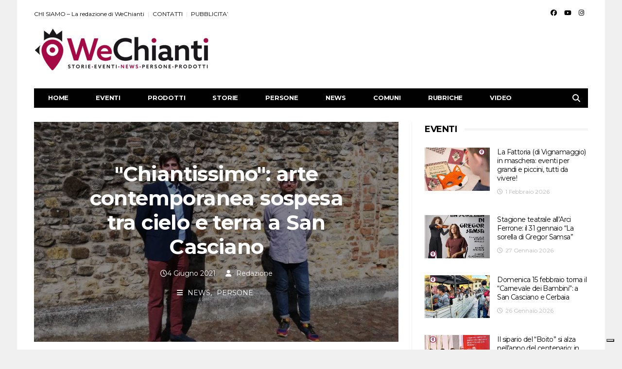

--- FILE ---
content_type: text/html; charset=UTF-8
request_url: https://www.wechianti.com/2021/06/04/chiantissimo-arte-contemporanea-sospesa-tra-cielo-e-terra-a-san-casciano/
body_size: 25218
content:
<!DOCTYPE html>
<!--[if lt IE 7 ]><html class="ie ie6" lang="it-IT"> <![endif]-->
<!--[if IE 7 ]><html class="ie ie7" lang="it-IT"> <![endif]-->
<!--[if IE 8 ]><html class="ie ie8" lang="it-IT"> <![endif]-->
<!--[if (gte IE 9)|!(IE)]><!--><html lang="it-IT">
<head>

	<meta charset="UTF-8">
	<meta name="viewport" content="user-scalable=yes, width=device-width, initial-scale=1.0, maximum-scale=1">

	<!--[if IE]><meta http-equiv="X-UA-Compatible" content="IE=edge" /><![endif]-->

	<link rel="pingback" href="https://www.wechianti.com/xmlrpc.php">

	<meta name='robots' content='index, follow, max-image-preview:large, max-snippet:-1, max-video-preview:-1' />
<link rel="alternate" hreflang="it" href="https://www.wechianti.com/2021/06/04/chiantissimo-arte-contemporanea-sospesa-tra-cielo-e-terra-a-san-casciano/" />
<link rel="alternate" hreflang="en" href="https://www.wechianti.com/2021/06/04/chiantissimo-arte-contemporanea-sospesa-tra-cielo-e-terra-a-san-casciano/?lang=en" />
<link rel="alternate" hreflang="x-default" href="https://www.wechianti.com/2021/06/04/chiantissimo-arte-contemporanea-sospesa-tra-cielo-e-terra-a-san-casciano/" />

	<!-- This site is optimized with the Yoast SEO plugin v26.6 - https://yoast.com/wordpress/plugins/seo/ -->
	<title>&quot;Chiantissimo&quot;: arte contemporanea sospesa tra cielo e terra a San Casciano - WeChianti</title>
	<link rel="canonical" href="https://www.wechianti.com/2021/06/04/chiantissimo-arte-contemporanea-sospesa-tra-cielo-e-terra-a-san-casciano/" />
	<meta property="og:locale" content="it_IT" />
	<meta property="og:type" content="article" />
	<meta property="og:title" content="&quot;Chiantissimo&quot;: arte contemporanea sospesa tra cielo e terra a San Casciano - WeChianti" />
	<meta property="og:description" content="Articolo disponibile anche in: Inglese L’arte che si respira dall’alto di una torre, anzi tre, quella ottocentesca dell’Orologio, quella archeologica e industriale del Chianti, quella scenica del Teatro Niccolini, l’arte che rinasce e cresce dal basso di un giardino primordiale, il Chianti, con le radici del cuore (e della sua voglia di ripercorrere i flussi [&hellip;]" />
	<meta property="og:url" content="https://www.wechianti.com/2021/06/04/chiantissimo-arte-contemporanea-sospesa-tra-cielo-e-terra-a-san-casciano/" />
	<meta property="og:site_name" content="WeChianti" />
	<meta property="article:publisher" content="https://www.facebook.com/wechiantinews" />
	<meta property="article:published_time" content="2021-06-04T13:58:50+00:00" />
	<meta property="article:modified_time" content="2021-06-04T13:59:21+00:00" />
	<meta property="og:image" content="https://www.wechianti.com/wp-content/uploads/2021/06/sindaco-Ciappi-e-curatore-Chiantissimo-Davide-Sarchioni.jpeg" />
	<meta property="og:image:width" content="900" />
	<meta property="og:image:height" content="675" />
	<meta property="og:image:type" content="image/jpeg" />
	<meta name="author" content="Redazione" />
	<meta name="twitter:card" content="summary_large_image" />
	<meta name="twitter:label1" content="Scritto da" />
	<meta name="twitter:data1" content="Redazione" />
	<meta name="twitter:label2" content="Tempo di lettura stimato" />
	<meta name="twitter:data2" content="2 minuti" />
	<script type="application/ld+json" class="yoast-schema-graph">{"@context":"https://schema.org","@graph":[{"@type":"Article","@id":"https://www.wechianti.com/2021/06/04/chiantissimo-arte-contemporanea-sospesa-tra-cielo-e-terra-a-san-casciano/#article","isPartOf":{"@id":"https://www.wechianti.com/2021/06/04/chiantissimo-arte-contemporanea-sospesa-tra-cielo-e-terra-a-san-casciano/"},"author":{"name":"Redazione","@id":"https://www.wechianti.com/#/schema/person/352a58b10904010c6711b03831606460"},"headline":"&#8220;Chiantissimo&#8221;: arte contemporanea sospesa tra cielo e terra a San Casciano","datePublished":"2021-06-04T13:58:50+00:00","dateModified":"2021-06-04T13:59:21+00:00","mainEntityOfPage":{"@id":"https://www.wechianti.com/2021/06/04/chiantissimo-arte-contemporanea-sospesa-tra-cielo-e-terra-a-san-casciano/"},"wordCount":455,"publisher":{"@id":"https://www.wechianti.com/#organization"},"image":{"@id":"https://www.wechianti.com/2021/06/04/chiantissimo-arte-contemporanea-sospesa-tra-cielo-e-terra-a-san-casciano/#primaryimage"},"thumbnailUrl":"https://www.wechianti.com/wp-content/uploads/2021/06/sindaco-Ciappi-e-curatore-Chiantissimo-Davide-Sarchioni.jpeg","articleSection":["NEWS","PERSONE"],"inLanguage":"it-IT"},{"@type":"WebPage","@id":"https://www.wechianti.com/2021/06/04/chiantissimo-arte-contemporanea-sospesa-tra-cielo-e-terra-a-san-casciano/","url":"https://www.wechianti.com/2021/06/04/chiantissimo-arte-contemporanea-sospesa-tra-cielo-e-terra-a-san-casciano/","name":"\"Chiantissimo\": arte contemporanea sospesa tra cielo e terra a San Casciano - WeChianti","isPartOf":{"@id":"https://www.wechianti.com/#website"},"primaryImageOfPage":{"@id":"https://www.wechianti.com/2021/06/04/chiantissimo-arte-contemporanea-sospesa-tra-cielo-e-terra-a-san-casciano/#primaryimage"},"image":{"@id":"https://www.wechianti.com/2021/06/04/chiantissimo-arte-contemporanea-sospesa-tra-cielo-e-terra-a-san-casciano/#primaryimage"},"thumbnailUrl":"https://www.wechianti.com/wp-content/uploads/2021/06/sindaco-Ciappi-e-curatore-Chiantissimo-Davide-Sarchioni.jpeg","datePublished":"2021-06-04T13:58:50+00:00","dateModified":"2021-06-04T13:59:21+00:00","breadcrumb":{"@id":"https://www.wechianti.com/2021/06/04/chiantissimo-arte-contemporanea-sospesa-tra-cielo-e-terra-a-san-casciano/#breadcrumb"},"inLanguage":"it-IT","potentialAction":[{"@type":"ReadAction","target":["https://www.wechianti.com/2021/06/04/chiantissimo-arte-contemporanea-sospesa-tra-cielo-e-terra-a-san-casciano/"]}]},{"@type":"ImageObject","inLanguage":"it-IT","@id":"https://www.wechianti.com/2021/06/04/chiantissimo-arte-contemporanea-sospesa-tra-cielo-e-terra-a-san-casciano/#primaryimage","url":"https://www.wechianti.com/wp-content/uploads/2021/06/sindaco-Ciappi-e-curatore-Chiantissimo-Davide-Sarchioni.jpeg","contentUrl":"https://www.wechianti.com/wp-content/uploads/2021/06/sindaco-Ciappi-e-curatore-Chiantissimo-Davide-Sarchioni.jpeg","width":900,"height":675},{"@type":"BreadcrumbList","@id":"https://www.wechianti.com/2021/06/04/chiantissimo-arte-contemporanea-sospesa-tra-cielo-e-terra-a-san-casciano/#breadcrumb","itemListElement":[{"@type":"ListItem","position":1,"name":"Home","item":"https://www.wechianti.com/"},{"@type":"ListItem","position":2,"name":"&#8220;Chiantissimo&#8221;: arte contemporanea sospesa tra cielo e terra a San Casciano"}]},{"@type":"WebSite","@id":"https://www.wechianti.com/#website","url":"https://www.wechianti.com/","name":"WeChianti","description":"Stories, Events, News, People, Products.","publisher":{"@id":"https://www.wechianti.com/#organization"},"potentialAction":[{"@type":"SearchAction","target":{"@type":"EntryPoint","urlTemplate":"https://www.wechianti.com/?s={search_term_string}"},"query-input":{"@type":"PropertyValueSpecification","valueRequired":true,"valueName":"search_term_string"}}],"inLanguage":"it-IT"},{"@type":"Organization","@id":"https://www.wechianti.com/#organization","name":"We Chianti","url":"https://www.wechianti.com/","logo":{"@type":"ImageObject","inLanguage":"it-IT","@id":"https://www.wechianti.com/#/schema/logo/image/","url":"https://www.wechianti.com/wp-content/uploads/2016/02/400x-logo-we-chianti-2.png","contentUrl":"https://www.wechianti.com/wp-content/uploads/2016/02/400x-logo-we-chianti-2.png","width":732,"height":180,"caption":"We Chianti"},"image":{"@id":"https://www.wechianti.com/#/schema/logo/image/"},"sameAs":["https://www.facebook.com/wechiantinews","https://www.instagram.com/wechiantinews/"]},{"@type":"Person","@id":"https://www.wechianti.com/#/schema/person/352a58b10904010c6711b03831606460","name":"Redazione","image":{"@type":"ImageObject","inLanguage":"it-IT","@id":"https://www.wechianti.com/#/schema/person/image/","url":"https://www.wechianti.com/wp-content/uploads/2020/05/profilo_wechianti-150x150.png","contentUrl":"https://www.wechianti.com/wp-content/uploads/2020/05/profilo_wechianti-150x150.png","caption":"Redazione"},"description":"WeChianti. il webmagazine del territorio del Chianti Classico. Ci occupiamo di Eventi, Storie, Persone, News e Prodotti: su 7 comuni, il cuore del territorio del Chianti Classico. Barberino Tavarnelle, Greve in Chianti, San Casciano, Castellina, Radda, Gaiole in Chianti, Castelnuovo Berardenga","url":"https://www.wechianti.com/author/matteo2/"}]}</script>
	<!-- / Yoast SEO plugin. -->


<link rel='dns-prefetch' href='//cdn.iubenda.com' />
<link rel='dns-prefetch' href='//maps.googleapis.com' />
<link rel='dns-prefetch' href='//meet.jit.si' />
<link rel='dns-prefetch' href='//www.googletagmanager.com' />
<link rel='dns-prefetch' href='//fonts.googleapis.com' />
<link rel="alternate" type="application/rss+xml" title="WeChianti &raquo; Feed" href="https://www.wechianti.com/feed/" />
<link rel="alternate" type="application/rss+xml" title="WeChianti &raquo; Feed dei commenti" href="https://www.wechianti.com/comments/feed/" />
<link rel="alternate" title="oEmbed (JSON)" type="application/json+oembed" href="https://www.wechianti.com/wp-json/oembed/1.0/embed?url=https%3A%2F%2Fwww.wechianti.com%2F2021%2F06%2F04%2Fchiantissimo-arte-contemporanea-sospesa-tra-cielo-e-terra-a-san-casciano%2F" />
<link rel="alternate" title="oEmbed (XML)" type="text/xml+oembed" href="https://www.wechianti.com/wp-json/oembed/1.0/embed?url=https%3A%2F%2Fwww.wechianti.com%2F2021%2F06%2F04%2Fchiantissimo-arte-contemporanea-sospesa-tra-cielo-e-terra-a-san-casciano%2F&#038;format=xml" />
<style id='wp-img-auto-sizes-contain-inline-css' type='text/css'>
img:is([sizes=auto i],[sizes^="auto," i]){contain-intrinsic-size:3000px 1500px}
/*# sourceURL=wp-img-auto-sizes-contain-inline-css */
</style>
<link rel='stylesheet' id='sbi_styles-css' href='https://www.wechianti.com/wp-content/plugins/instagram-feed/css/sbi-styles.min.css?ver=6.10.0' type='text/css' media='all' />
<style id='wp-emoji-styles-inline-css' type='text/css'>

	img.wp-smiley, img.emoji {
		display: inline !important;
		border: none !important;
		box-shadow: none !important;
		height: 1em !important;
		width: 1em !important;
		margin: 0 0.07em !important;
		vertical-align: -0.1em !important;
		background: none !important;
		padding: 0 !important;
	}
/*# sourceURL=wp-emoji-styles-inline-css */
</style>
<link rel='stylesheet' id='wp-block-library-css' href='https://www.wechianti.com/wp-includes/css/dist/block-library/style.min.css?ver=6.9' type='text/css' media='all' />
<style id='wp-block-paragraph-inline-css' type='text/css'>
.is-small-text{font-size:.875em}.is-regular-text{font-size:1em}.is-large-text{font-size:2.25em}.is-larger-text{font-size:3em}.has-drop-cap:not(:focus):first-letter{float:left;font-size:8.4em;font-style:normal;font-weight:100;line-height:.68;margin:.05em .1em 0 0;text-transform:uppercase}body.rtl .has-drop-cap:not(:focus):first-letter{float:none;margin-left:.1em}p.has-drop-cap.has-background{overflow:hidden}:root :where(p.has-background){padding:1.25em 2.375em}:where(p.has-text-color:not(.has-link-color)) a{color:inherit}p.has-text-align-left[style*="writing-mode:vertical-lr"],p.has-text-align-right[style*="writing-mode:vertical-rl"]{rotate:180deg}
/*# sourceURL=https://www.wechianti.com/wp-includes/blocks/paragraph/style.min.css */
</style>
<style id='global-styles-inline-css' type='text/css'>
:root{--wp--preset--aspect-ratio--square: 1;--wp--preset--aspect-ratio--4-3: 4/3;--wp--preset--aspect-ratio--3-4: 3/4;--wp--preset--aspect-ratio--3-2: 3/2;--wp--preset--aspect-ratio--2-3: 2/3;--wp--preset--aspect-ratio--16-9: 16/9;--wp--preset--aspect-ratio--9-16: 9/16;--wp--preset--color--black: #000000;--wp--preset--color--cyan-bluish-gray: #abb8c3;--wp--preset--color--white: #ffffff;--wp--preset--color--pale-pink: #f78da7;--wp--preset--color--vivid-red: #cf2e2e;--wp--preset--color--luminous-vivid-orange: #ff6900;--wp--preset--color--luminous-vivid-amber: #fcb900;--wp--preset--color--light-green-cyan: #7bdcb5;--wp--preset--color--vivid-green-cyan: #00d084;--wp--preset--color--pale-cyan-blue: #8ed1fc;--wp--preset--color--vivid-cyan-blue: #0693e3;--wp--preset--color--vivid-purple: #9b51e0;--wp--preset--gradient--vivid-cyan-blue-to-vivid-purple: linear-gradient(135deg,rgb(6,147,227) 0%,rgb(155,81,224) 100%);--wp--preset--gradient--light-green-cyan-to-vivid-green-cyan: linear-gradient(135deg,rgb(122,220,180) 0%,rgb(0,208,130) 100%);--wp--preset--gradient--luminous-vivid-amber-to-luminous-vivid-orange: linear-gradient(135deg,rgb(252,185,0) 0%,rgb(255,105,0) 100%);--wp--preset--gradient--luminous-vivid-orange-to-vivid-red: linear-gradient(135deg,rgb(255,105,0) 0%,rgb(207,46,46) 100%);--wp--preset--gradient--very-light-gray-to-cyan-bluish-gray: linear-gradient(135deg,rgb(238,238,238) 0%,rgb(169,184,195) 100%);--wp--preset--gradient--cool-to-warm-spectrum: linear-gradient(135deg,rgb(74,234,220) 0%,rgb(151,120,209) 20%,rgb(207,42,186) 40%,rgb(238,44,130) 60%,rgb(251,105,98) 80%,rgb(254,248,76) 100%);--wp--preset--gradient--blush-light-purple: linear-gradient(135deg,rgb(255,206,236) 0%,rgb(152,150,240) 100%);--wp--preset--gradient--blush-bordeaux: linear-gradient(135deg,rgb(254,205,165) 0%,rgb(254,45,45) 50%,rgb(107,0,62) 100%);--wp--preset--gradient--luminous-dusk: linear-gradient(135deg,rgb(255,203,112) 0%,rgb(199,81,192) 50%,rgb(65,88,208) 100%);--wp--preset--gradient--pale-ocean: linear-gradient(135deg,rgb(255,245,203) 0%,rgb(182,227,212) 50%,rgb(51,167,181) 100%);--wp--preset--gradient--electric-grass: linear-gradient(135deg,rgb(202,248,128) 0%,rgb(113,206,126) 100%);--wp--preset--gradient--midnight: linear-gradient(135deg,rgb(2,3,129) 0%,rgb(40,116,252) 100%);--wp--preset--font-size--small: 13px;--wp--preset--font-size--medium: 20px;--wp--preset--font-size--large: 36px;--wp--preset--font-size--x-large: 42px;--wp--preset--spacing--20: 0.44rem;--wp--preset--spacing--30: 0.67rem;--wp--preset--spacing--40: 1rem;--wp--preset--spacing--50: 1.5rem;--wp--preset--spacing--60: 2.25rem;--wp--preset--spacing--70: 3.38rem;--wp--preset--spacing--80: 5.06rem;--wp--preset--shadow--natural: 6px 6px 9px rgba(0, 0, 0, 0.2);--wp--preset--shadow--deep: 12px 12px 50px rgba(0, 0, 0, 0.4);--wp--preset--shadow--sharp: 6px 6px 0px rgba(0, 0, 0, 0.2);--wp--preset--shadow--outlined: 6px 6px 0px -3px rgb(255, 255, 255), 6px 6px rgb(0, 0, 0);--wp--preset--shadow--crisp: 6px 6px 0px rgb(0, 0, 0);}:where(.is-layout-flex){gap: 0.5em;}:where(.is-layout-grid){gap: 0.5em;}body .is-layout-flex{display: flex;}.is-layout-flex{flex-wrap: wrap;align-items: center;}.is-layout-flex > :is(*, div){margin: 0;}body .is-layout-grid{display: grid;}.is-layout-grid > :is(*, div){margin: 0;}:where(.wp-block-columns.is-layout-flex){gap: 2em;}:where(.wp-block-columns.is-layout-grid){gap: 2em;}:where(.wp-block-post-template.is-layout-flex){gap: 1.25em;}:where(.wp-block-post-template.is-layout-grid){gap: 1.25em;}.has-black-color{color: var(--wp--preset--color--black) !important;}.has-cyan-bluish-gray-color{color: var(--wp--preset--color--cyan-bluish-gray) !important;}.has-white-color{color: var(--wp--preset--color--white) !important;}.has-pale-pink-color{color: var(--wp--preset--color--pale-pink) !important;}.has-vivid-red-color{color: var(--wp--preset--color--vivid-red) !important;}.has-luminous-vivid-orange-color{color: var(--wp--preset--color--luminous-vivid-orange) !important;}.has-luminous-vivid-amber-color{color: var(--wp--preset--color--luminous-vivid-amber) !important;}.has-light-green-cyan-color{color: var(--wp--preset--color--light-green-cyan) !important;}.has-vivid-green-cyan-color{color: var(--wp--preset--color--vivid-green-cyan) !important;}.has-pale-cyan-blue-color{color: var(--wp--preset--color--pale-cyan-blue) !important;}.has-vivid-cyan-blue-color{color: var(--wp--preset--color--vivid-cyan-blue) !important;}.has-vivid-purple-color{color: var(--wp--preset--color--vivid-purple) !important;}.has-black-background-color{background-color: var(--wp--preset--color--black) !important;}.has-cyan-bluish-gray-background-color{background-color: var(--wp--preset--color--cyan-bluish-gray) !important;}.has-white-background-color{background-color: var(--wp--preset--color--white) !important;}.has-pale-pink-background-color{background-color: var(--wp--preset--color--pale-pink) !important;}.has-vivid-red-background-color{background-color: var(--wp--preset--color--vivid-red) !important;}.has-luminous-vivid-orange-background-color{background-color: var(--wp--preset--color--luminous-vivid-orange) !important;}.has-luminous-vivid-amber-background-color{background-color: var(--wp--preset--color--luminous-vivid-amber) !important;}.has-light-green-cyan-background-color{background-color: var(--wp--preset--color--light-green-cyan) !important;}.has-vivid-green-cyan-background-color{background-color: var(--wp--preset--color--vivid-green-cyan) !important;}.has-pale-cyan-blue-background-color{background-color: var(--wp--preset--color--pale-cyan-blue) !important;}.has-vivid-cyan-blue-background-color{background-color: var(--wp--preset--color--vivid-cyan-blue) !important;}.has-vivid-purple-background-color{background-color: var(--wp--preset--color--vivid-purple) !important;}.has-black-border-color{border-color: var(--wp--preset--color--black) !important;}.has-cyan-bluish-gray-border-color{border-color: var(--wp--preset--color--cyan-bluish-gray) !important;}.has-white-border-color{border-color: var(--wp--preset--color--white) !important;}.has-pale-pink-border-color{border-color: var(--wp--preset--color--pale-pink) !important;}.has-vivid-red-border-color{border-color: var(--wp--preset--color--vivid-red) !important;}.has-luminous-vivid-orange-border-color{border-color: var(--wp--preset--color--luminous-vivid-orange) !important;}.has-luminous-vivid-amber-border-color{border-color: var(--wp--preset--color--luminous-vivid-amber) !important;}.has-light-green-cyan-border-color{border-color: var(--wp--preset--color--light-green-cyan) !important;}.has-vivid-green-cyan-border-color{border-color: var(--wp--preset--color--vivid-green-cyan) !important;}.has-pale-cyan-blue-border-color{border-color: var(--wp--preset--color--pale-cyan-blue) !important;}.has-vivid-cyan-blue-border-color{border-color: var(--wp--preset--color--vivid-cyan-blue) !important;}.has-vivid-purple-border-color{border-color: var(--wp--preset--color--vivid-purple) !important;}.has-vivid-cyan-blue-to-vivid-purple-gradient-background{background: var(--wp--preset--gradient--vivid-cyan-blue-to-vivid-purple) !important;}.has-light-green-cyan-to-vivid-green-cyan-gradient-background{background: var(--wp--preset--gradient--light-green-cyan-to-vivid-green-cyan) !important;}.has-luminous-vivid-amber-to-luminous-vivid-orange-gradient-background{background: var(--wp--preset--gradient--luminous-vivid-amber-to-luminous-vivid-orange) !important;}.has-luminous-vivid-orange-to-vivid-red-gradient-background{background: var(--wp--preset--gradient--luminous-vivid-orange-to-vivid-red) !important;}.has-very-light-gray-to-cyan-bluish-gray-gradient-background{background: var(--wp--preset--gradient--very-light-gray-to-cyan-bluish-gray) !important;}.has-cool-to-warm-spectrum-gradient-background{background: var(--wp--preset--gradient--cool-to-warm-spectrum) !important;}.has-blush-light-purple-gradient-background{background: var(--wp--preset--gradient--blush-light-purple) !important;}.has-blush-bordeaux-gradient-background{background: var(--wp--preset--gradient--blush-bordeaux) !important;}.has-luminous-dusk-gradient-background{background: var(--wp--preset--gradient--luminous-dusk) !important;}.has-pale-ocean-gradient-background{background: var(--wp--preset--gradient--pale-ocean) !important;}.has-electric-grass-gradient-background{background: var(--wp--preset--gradient--electric-grass) !important;}.has-midnight-gradient-background{background: var(--wp--preset--gradient--midnight) !important;}.has-small-font-size{font-size: var(--wp--preset--font-size--small) !important;}.has-medium-font-size{font-size: var(--wp--preset--font-size--medium) !important;}.has-large-font-size{font-size: var(--wp--preset--font-size--large) !important;}.has-x-large-font-size{font-size: var(--wp--preset--font-size--x-large) !important;}
/*# sourceURL=global-styles-inline-css */
</style>

<style id='classic-theme-styles-inline-css' type='text/css'>
/*! This file is auto-generated */
.wp-block-button__link{color:#fff;background-color:#32373c;border-radius:9999px;box-shadow:none;text-decoration:none;padding:calc(.667em + 2px) calc(1.333em + 2px);font-size:1.125em}.wp-block-file__button{background:#32373c;color:#fff;text-decoration:none}
/*# sourceURL=/wp-includes/css/classic-themes.min.css */
</style>
<link rel='stylesheet' id='contact-form-7-css' href='https://www.wechianti.com/wp-content/plugins/contact-form-7/includes/css/styles.css?ver=6.1.4' type='text/css' media='all' />
<link rel='stylesheet' id='related-posts-by-taxonomy-css' href='https://www.wechianti.com/wp-content/plugins/related-posts-by-taxonomy/includes/assets/css/styles.css?ver=6.9' type='text/css' media='all' />
<link rel='stylesheet' id='ppress-frontend-css' href='https://www.wechianti.com/wp-content/plugins/wp-user-avatar/assets/css/frontend.min.css?ver=4.16.8' type='text/css' media='all' />
<link rel='stylesheet' id='ppress-flatpickr-css' href='https://www.wechianti.com/wp-content/plugins/wp-user-avatar/assets/flatpickr/flatpickr.min.css?ver=4.16.8' type='text/css' media='all' />
<link rel='stylesheet' id='ppress-select2-css' href='https://www.wechianti.com/wp-content/plugins/wp-user-avatar/assets/select2/select2.min.css?ver=6.9' type='text/css' media='all' />
<link rel='stylesheet' id='wpml-legacy-dropdown-click-0-css' href='https://www.wechianti.com/wp-content/plugins/sitepress-multilingual-cms/templates/language-switchers/legacy-dropdown-click/style.min.css?ver=1' type='text/css' media='all' />
<style id='wpml-legacy-dropdown-click-0-inline-css' type='text/css'>
.wpml-ls-statics-shortcode_actions{background-color:#ffffff;}.wpml-ls-statics-shortcode_actions, .wpml-ls-statics-shortcode_actions .wpml-ls-sub-menu, .wpml-ls-statics-shortcode_actions a {border-color:#cdcdcd;}.wpml-ls-statics-shortcode_actions a, .wpml-ls-statics-shortcode_actions .wpml-ls-sub-menu a, .wpml-ls-statics-shortcode_actions .wpml-ls-sub-menu a:link, .wpml-ls-statics-shortcode_actions li:not(.wpml-ls-current-language) .wpml-ls-link, .wpml-ls-statics-shortcode_actions li:not(.wpml-ls-current-language) .wpml-ls-link:link {color:#444444;background-color:#ffffff;}.wpml-ls-statics-shortcode_actions .wpml-ls-sub-menu a:hover,.wpml-ls-statics-shortcode_actions .wpml-ls-sub-menu a:focus, .wpml-ls-statics-shortcode_actions .wpml-ls-sub-menu a:link:hover, .wpml-ls-statics-shortcode_actions .wpml-ls-sub-menu a:link:focus {color:#000000;background-color:#eeeeee;}.wpml-ls-statics-shortcode_actions .wpml-ls-current-language > a {color:#444444;background-color:#ffffff;}.wpml-ls-statics-shortcode_actions .wpml-ls-current-language:hover>a, .wpml-ls-statics-shortcode_actions .wpml-ls-current-language>a:focus {color:#000000;background-color:#eeeeee;}
/*# sourceURL=wpml-legacy-dropdown-click-0-inline-css */
</style>
<link rel='stylesheet' id='wpml-legacy-post-translations-0-css' href='https://www.wechianti.com/wp-content/plugins/sitepress-multilingual-cms/templates/language-switchers/legacy-post-translations/style.min.css?ver=1' type='text/css' media='all' />
<style id='wpml-legacy-post-translations-0-inline-css' type='text/css'>
.icl_post_in_other_langs >a{ color: #a70042; } .icl_post_in_other_langs >a:hover{ color:#010101; }
/*# sourceURL=wpml-legacy-post-translations-0-inline-css */
</style>
<link rel='stylesheet' id='evcal_google_fonts-css' href='//fonts.googleapis.com/css?family=Oswald%3A400%2C300%7COpen+Sans%3A700%2C400%2C400i%7CRoboto%3A700%2C400&#038;ver=6.9' type='text/css' media='screen' />
<link rel='stylesheet' id='evcal_cal_default-css' href='//www.wechianti.com/wp-content/plugins/eventON/assets/css/eventon_styles.css?ver=3.1.6' type='text/css' media='all' />
<link rel='stylesheet' id='evo_font_icons-css' href='//www.wechianti.com/wp-content/plugins/eventON/assets/fonts/all.css?ver=3.1.6' type='text/css' media='all' />
<link rel='stylesheet' id='eventon_dynamic_styles-css' href='//www.wechianti.com/wp-content/plugins/eventON/assets/css/eventon_dynamic_styles.css?ver=3.1.6' type='text/css' media='all' />
<link rel='stylesheet' id='barcelona-font-css' href='https://fonts.googleapis.com/css?family=Montserrat%3A400%2C700%2C400italic&#038;ver=6.9' type='text/css' media='all' />
<link rel='stylesheet' id='bootstrap-css' href='https://www.wechianti.com/wp-content/themes/barcelona/assets/css/bootstrap.min.css?ver=3.3.4' type='text/css' media='all' />
<link rel='stylesheet' id='font-awesome-css' href='https://www.wechianti.com/wp-content/themes/barcelona/assets/css/font-awesome.min.css?ver=4.4.0' type='text/css' media='all' />
<link rel='stylesheet' id='vs-preloader-css' href='https://www.wechianti.com/wp-content/themes/barcelona/assets/css/vspreloader.min.css?ver=6.9' type='text/css' media='all' />
<link rel='stylesheet' id='owl-carousel-css' href='https://www.wechianti.com/wp-content/themes/barcelona/assets/lib/owl-carousel/assets/owl.carousel.min.css?ver=2.0.0' type='text/css' media='all' />
<link rel='stylesheet' id='owl-theme-css' href='https://www.wechianti.com/wp-content/themes/barcelona/assets/lib/owl-carousel/assets/owl.theme.default.min.css?ver=2.0.0' type='text/css' media='all' />
<link rel='stylesheet' id='jquery-boxer-css' href='https://www.wechianti.com/wp-content/themes/barcelona/assets/css/jquery.fs.boxer.min.css?ver=3.3.0' type='text/css' media='all' />
<link rel='stylesheet' id='barcelona-stylesheet-css' href='https://www.wechianti.com/wp-content/themes/barcelona/style.css?ver=1.6' type='text/css' media='all' />
<link rel='stylesheet' id='barcelona-main-child-css' href='https://www.wechianti.com/wp-content/themes/barcelona-child/style.css?ver=1.6' type='text/css' media='all' />
<script type="text/javascript" src="https://www.wechianti.com/wp-includes/js/jquery/jquery.min.js?ver=3.7.1" id="jquery-core-js"></script>
<script type="text/javascript" src="https://www.wechianti.com/wp-includes/js/jquery/jquery-migrate.min.js?ver=3.4.1" id="jquery-migrate-js"></script>

<script  type="text/javascript" class=" _iub_cs_skip" type="text/javascript" id="iubenda-head-inline-scripts-0">
/* <![CDATA[ */

var _iub = _iub || [];
_iub.csConfiguration = {"ccpaApplies":true,"consentOnContinuedBrowsing":false,"enableCcpa":true,"enableTcf":true,"googleAdditionalConsentMode":true,"invalidateConsentWithoutLog":true,"perPurposeConsent":true,"siteId":873076,"cookiePolicyId":8183316,"lang":"it", "banner":{ "acceptButtonDisplay":true,"customizeButtonDisplay":true,"explicitWithdrawal":true,"listPurposes":true,"rejectButtonDisplay":true }};

//# sourceURL=iubenda-head-inline-scripts-0
/* ]]> */
</script>
<script  type="text/javascript" src="//cdn.iubenda.com/cs/tcf/stub-v2.js" class=" _iub_cs_skip" type="text/javascript" src="//cdn.iubenda.com/cs/tcf/stub-v2.js?ver=3.12.5" id="iubenda-head-scripts-0-js"></script>
<script  type="text/javascript" src="//cdn.iubenda.com/cs/tcf/safe-tcf-v2.js" class=" _iub_cs_skip" type="text/javascript" src="//cdn.iubenda.com/cs/tcf/safe-tcf-v2.js?ver=3.12.5" id="iubenda-head-scripts-1-js"></script>
<script  type="text/javascript" src="//cdn.iubenda.com/cs/ccpa/stub.js" class=" _iub_cs_skip" type="text/javascript" src="//cdn.iubenda.com/cs/ccpa/stub.js?ver=3.12.5" id="iubenda-head-scripts-2-js"></script>
<script  type="text/javascript" src="//cdn.iubenda.com/cs/iubenda_cs.js" charset="UTF-8" async="async" class=" _iub_cs_skip" type="text/javascript" src="//cdn.iubenda.com/cs/iubenda_cs.js?ver=3.12.5" id="iubenda-head-scripts-3-js"></script>
<script type="text/javascript" id="wpml-cookie-js-extra">
/* <![CDATA[ */
var wpml_cookies = {"wp-wpml_current_language":{"value":"it","expires":1,"path":"/"}};
var wpml_cookies = {"wp-wpml_current_language":{"value":"it","expires":1,"path":"/"}};
//# sourceURL=wpml-cookie-js-extra
/* ]]> */
</script>
<script type="text/javascript" src="https://www.wechianti.com/wp-content/plugins/sitepress-multilingual-cms/res/js/cookies/language-cookie.js?ver=486900" id="wpml-cookie-js" defer="defer" data-wp-strategy="defer"></script>
<script type="text/javascript" src="https://www.wechianti.com/wp-content/plugins/wp-user-avatar/assets/flatpickr/flatpickr.min.js?ver=4.16.8" id="ppress-flatpickr-js"></script>
<script type="text/javascript" src="https://www.wechianti.com/wp-content/plugins/wp-user-avatar/assets/select2/select2.min.js?ver=4.16.8" id="ppress-select2-js"></script>
<script type="text/javascript" src="https://www.wechianti.com/wp-content/plugins/sitepress-multilingual-cms/templates/language-switchers/legacy-dropdown-click/script.min.js?ver=1" id="wpml-legacy-dropdown-click-0-js"></script>

<!-- Snippet del tag Google (gtag.js) aggiunto da Site Kit -->
<!-- Snippet Google Analytics aggiunto da Site Kit -->
<script type="text/javascript" src="https://www.googletagmanager.com/gtag/js?id=G-GZK7EJMEW9" id="google_gtagjs-js" async></script>
<script type="text/javascript" id="google_gtagjs-js-after">
/* <![CDATA[ */
window.dataLayer = window.dataLayer || [];function gtag(){dataLayer.push(arguments);}
gtag("set","linker",{"domains":["www.wechianti.com"]});
gtag("js", new Date());
gtag("set", "developer_id.dZTNiMT", true);
gtag("config", "G-GZK7EJMEW9");
 window._googlesitekit = window._googlesitekit || {}; window._googlesitekit.throttledEvents = []; window._googlesitekit.gtagEvent = (name, data) => { var key = JSON.stringify( { name, data } ); if ( !! window._googlesitekit.throttledEvents[ key ] ) { return; } window._googlesitekit.throttledEvents[ key ] = true; setTimeout( () => { delete window._googlesitekit.throttledEvents[ key ]; }, 5 ); gtag( "event", name, { ...data, event_source: "site-kit" } ); }; 
//# sourceURL=google_gtagjs-js-after
/* ]]> */
</script>
<script type="text/javascript" src="https://www.wechianti.com/wp-content/themes/barcelona/assets/js/retina.min.js?ver=6.9" id="retina-js-js"></script>
<link rel="https://api.w.org/" href="https://www.wechianti.com/wp-json/" /><link rel="alternate" title="JSON" type="application/json" href="https://www.wechianti.com/wp-json/wp/v2/posts/40190" /><link rel="EditURI" type="application/rsd+xml" title="RSD" href="https://www.wechianti.com/xmlrpc.php?rsd" />
<meta name="generator" content="WordPress 6.9" />
<link rel='shortlink' href='https://www.wechianti.com/?p=40190' />
<meta name="generator" content="WPML ver:4.8.6 stt:1,27;" />
<meta name="generator" content="Site Kit by Google 1.168.0" /><link rel="apple-touch-icon" sizes="144x144" href="/apple-touch-icon.png"><link rel="apple-touch-icon" sizes="128x128" href="/apple-touch-icon.png"><link rel="icon" sizes="192x192" href="/apple-touch-icon.png"><link rel="icon" type="image/png" sizes="32x32" href="/favicon-32x32.png"><link rel="icon" type="image/png" sizes="16x16" href="/favicon-16x16.png"><meta name="theme-color" content="#ffffff"><link rel="manifest" href="/site.webmanifest"><link rel="apple-touch-icon-precomposed" sizes="57x57" href="https://www.wechianti.com/wp-content/uploads/2016/02/wechianti57.jpg" />
<link rel="apple-touch-icon-precomposed" sizes="72x72" href="https://www.wechianti.com/wp-content/uploads/2016/02/wechianti72.jpg" />
<link rel="apple-touch-icon-precomposed" sizes="144x144" href="https://www.wechianti.com/wp-content/uploads/2016/02/wechianti144.jpg" />
<link rel="icon" href="https://www.wechianti.com/wp-content/uploads/2016/02/we-chianti-32.png" />

<meta property="og:type" content="article" />
<meta property="og:title" content="&#8220;Chiantissimo&#8221;: arte contemporanea sospesa tra cielo e terra a San Casciano" />
<meta property="og:url" content="https://www.wechianti.com/2021/06/04/chiantissimo-arte-contemporanea-sospesa-tra-cielo-e-terra-a-san-casciano/" />
<meta property="og:description" content="L’arte che si respira dall’alto di una torre, anzi tre, quella ottocentesca dell’Orologio, quella archeologica e industriale del Chianti, quella scenica del Teatro Niccolini, l’arte che rinasce e c…" />
<meta property="article:published_time" content="2021-06-04T13:58:50+00:00" />
<meta property="article:modified_time" content="2021-06-04T13:59:21+00:00" />
<meta property="og:site_name" content="WeChianti" />
<meta property="og:image" content="https://www.wechianti.com/wp-content/uploads/2021/06/sindaco-Ciappi-e-curatore-Chiantissimo-Davide-Sarchioni.jpeg" />
<meta property="og:image:width" content="900" />
<meta property="og:image:height" content="675" />
<meta property="og:locale" content="it_IT" /><!-- Global site tag (gtag.js) - Google Analytics -->
<script async src="https://www.googletagmanager.com/gtag/js?id=G-0NMYTPWXKV"></script>
<script>
  window.dataLayer = window.dataLayer || [];
  function gtag(){dataLayer.push(arguments);}
  gtag('js', new Date());

  gtag('config', 'G-0NMYTPWXKV');
</script>
<style type="text/css">
body { font-family: Montserrat, sans-serif; }
h1,h2,h3,h4,h5,h6 { font-family: Montserrat, sans-serif; }
</style>
<style type="text/css">
#post-108.post-108.page.type-page.status-publish.hentry
.post-content {
    margin-bottom: 0px;
}

#post-684.post-684.page.type-page.status-publish.hentry
.post-content {
    margin-bottom: 0px;
}

.post-content {
    margin-bottom: 35px;
}

a:hover {
    color: #a70042;
}

.home .pagination.pagination-nextprev {
    display: none;
}

		 @media only screen and (min-width: 992px) { .sidebar-none .post-content, .sidebar-none .post-footer { width: 750px !important; } }
::-moz-selection { background-color: #a70042; }
::selection { background-color: #a70042; }
</style>


<!-- EventON Version -->
<meta name="generator" content="EventON 3.1.6" />

<link rel="icon" href="https://www.wechianti.com/wp-content/uploads/2020/05/cropped-profilo_wechianti-e1650910664319-32x32.png" sizes="32x32" />
<link rel="icon" href="https://www.wechianti.com/wp-content/uploads/2020/05/cropped-profilo_wechianti-e1650910664319-192x192.png" sizes="192x192" />
<link rel="apple-touch-icon" href="https://www.wechianti.com/wp-content/uploads/2020/05/cropped-profilo_wechianti-e1650910664319-180x180.png" />
<meta name="msapplication-TileImage" content="https://www.wechianti.com/wp-content/uploads/2020/05/cropped-profilo_wechianti-e1650910664319-270x270.png" />

</head>
<body class="wp-singular post-template-default single single-post postid-40190 single-format-standard wp-theme-barcelona wp-child-theme-barcelona-child boxed-layout barcelona-fimg-cl no-breadcrumb zoom-enabled">
<div id="fb-root"></div>
<script>
	window.fbAsyncInit = function(){
		FB.init({
						status: true,
			xfbml: true,
			version: 'v2.3'
		});
	};

	(function(d, s, id){
		var js, fjs = d.getElementsByTagName(s)[0];
		if (d.getElementById(id)) {return;}
		js = d.createElement(s); js.id = id;
		js.src = "//connect.facebook.net/it_IT/sdk.js";
		fjs.parentNode.insertBefore(js, fjs);
	}(document, 'script', 'facebook-jssdk'));
</script>

<nav class="navbar navbar-static-top navbar-dark mega-menu-light header-style-a sticky-logo-disabled navbar-sticky has-nav-menu">

	<div class="navbar-inner">

		<div class="container">

						<div class="navbar-top clearfix">

				<div class="navbar-top-left clearfix">
					<ul id="menu-top-menu" class="navbar-top-menu"><li id="menu-item-242" class="menu-item menu-item-type-post_type menu-item-object-page menu-item-242"><a href="https://www.wechianti.com/chi-siamo-wechianti/">CHI SIAMO &#8211; La redazione di WeChianti</a></li>
<li id="menu-item-243" class="menu-item menu-item-type-post_type menu-item-object-page menu-item-243"><a href="https://www.wechianti.com/contact/">CONTATTI</a></li>
<li id="menu-item-282" class="menu-item menu-item-type-post_type menu-item-object-page menu-item-282"><a href="https://www.wechianti.com/pubblicita/">PUBBLICITA&#8217;</a></li>
</ul>				</div>

				<div class="navbar-top-right">
					<ul class="social-icons"><li><a target="_blank" href="https://www.facebook.com/wechiantinews/?fref=ts" title="Facebook"><span class="fa-brands fa-facebook"></span></a></li><li><a target="_blank" href="https://www.youtube.com/channel/UCXbT7WrIdmtD7Tg5HL_Ko7w" title="Youtube"><span class="fa-brands fa-youtube"></span></a></li><li><a target="_blank" href="https://www.instagram.com/wechiantinews/" title="Instagram"><span class="fa-brands fa-instagram"></span></a></li></ul>				</div>

			</div><!-- .navbar-top -->
			
			<div class="navbar-header">

				<button type="button" class="navbar-toggle collapsed" data-toggle="collapse" data-target="#navbar" aria-expanded="false">
					<span class="sr-only">Menu</span>
					<span class="fa fa-navicon"></span>
				</button><!-- .navbar-toggle -->

								<button type="button" class="navbar-search btn-search">
					<span class="fa fa-search"></span>
				</button>
				
							<div class="navbar-bn visible-lg visible-md">
				<script async src="https://pagead2.googlesyndication.com/pagead/js/adsbygoogle.js?client=ca-pub-9694044908603371"
     crossorigin="anonymous"></script>
<!-- WeChiantiHeader -->
<ins class="adsbygoogle"
     style="display:inline-block;width:728px;height:90px"
     data-ad-client="ca-pub-9694044908603371"
     data-ad-slot="1297380703"></ins>
<script>
     (adsbygoogle = window.adsbygoogle || []).push({});
</script>			</div>
						<div class="navbar-bn visible-sm">
				<script async src="https://pagead2.googlesyndication.com/pagead/js/adsbygoogle.js?client=ca-pub-9694044908603371"
     crossorigin="anonymous"></script>
<!-- WeChianti Header Mobile -->
<ins class="adsbygoogle"
     style="display:inline-block;width:468px;height:60px"
     data-ad-client="ca-pub-9694044908603371"
     data-ad-slot="9347973994"></ins>
<script>
     (adsbygoogle = window.adsbygoogle || []).push({});
</script>			</div>
			
				<a href="https://www.wechianti.com/" class="navbar-logo">
					<span class="logo-location-header clearfix"><span class="logo-img logo-both logo-dark"><img src="https://www.wechianti.com/wp-content/uploads/2016/02/logo-wechianti-new.png" alt="WeChianti" data-at2x="https://www.wechianti.com/wp-content/uploads/2016/02/logo-wechianti-new-2x.png" /></span><span class="logo-img logo-both logo-light"><img src="https://www.wechianti.com/wp-content/uploads/2016/02/logo-wechianti-new-white.png" alt="WeChianti" data-at2x="https://www.wechianti.com/wp-content/uploads/2016/02/logo-wechianti-new-2x-white.png" /></span></span>				</a>

				
			</div><!-- .navbar-header -->

						<div id="navbar" class="navbar-collapse collapse">
			<ul id="menu-we-chianti" class="navbar-nav nav"><li id="menu-item-162" class="menu-item menu-item-type-post_type menu-item-object-page menu-item-home menu-item-162"><a href="https://www.wechianti.com/">HOME</a></li>
<li id="menu-item-42364" class="menu-item menu-item-type-taxonomy menu-item-object-category menu-item-42364"><a href="https://www.wechianti.com/category/eventi/">EVENTI</a></li>
<li id="menu-item-240" class="menu-item menu-item-type-taxonomy menu-item-object-category menu-item-240"><a href="https://www.wechianti.com/category/prodotti/">PRODOTTI</a></li>
<li id="menu-item-238" class="menu-item menu-item-type-taxonomy menu-item-object-category menu-item-238"><a href="https://www.wechianti.com/category/storie/">STORIE</a></li>
<li id="menu-item-239" class="menu-item menu-item-type-taxonomy menu-item-object-category current-post-ancestor current-menu-parent current-post-parent menu-item-239"><a href="https://www.wechianti.com/category/persone/">PERSONE</a></li>
<li id="menu-item-42938" class="menu-item menu-item-type-post_type menu-item-object-page menu-item-42938"><a href="https://www.wechianti.com/news/">NEWS</a></li>
<li id="menu-item-44139" class="menu-item menu-item-type-taxonomy menu-item-object-category menu-item-has-children menu-item-44139"><a href="https://www.wechianti.com/category/comuni-wechianti/">COMUNI</a>
<ul class="sub-menu">
	<li id="menu-item-44140" class="menu-item menu-item-type-taxonomy menu-item-object-category menu-item-44140"><a href="https://www.wechianti.com/category/barberino-tavarnelle/">BARBERINO TAVARNELLE</a></li>
	<li id="menu-item-44141" class="menu-item menu-item-type-taxonomy menu-item-object-category menu-item-44141"><a href="https://www.wechianti.com/category/castellina-in-chianti/">CASTELLINA IN CHIANTI</a></li>
	<li id="menu-item-44142" class="menu-item menu-item-type-taxonomy menu-item-object-category menu-item-44142"><a href="https://www.wechianti.com/category/castelnuovo-berardenga/">CASTELNUOVO B.GA</a></li>
	<li id="menu-item-44143" class="menu-item menu-item-type-taxonomy menu-item-object-category menu-item-44143"><a href="https://www.wechianti.com/category/gaiole-in-chianti/">GAIOLE IN CHIANTI</a></li>
	<li id="menu-item-44146" class="menu-item menu-item-type-taxonomy menu-item-object-category menu-item-44146"><a href="https://www.wechianti.com/category/greve-in-chianti/">GREVE IN CHIANTI</a></li>
	<li id="menu-item-44144" class="menu-item menu-item-type-taxonomy menu-item-object-category menu-item-44144"><a href="https://www.wechianti.com/category/radda-in-chianti/">RADDA IN CHIANTI</a></li>
	<li id="menu-item-44145" class="menu-item menu-item-type-taxonomy menu-item-object-category menu-item-44145"><a href="https://www.wechianti.com/category/san-casciano/">SAN CASCIANO</a></li>
</ul>
</li>
<li id="menu-item-557" class="menu-item menu-item-type-post_type menu-item-object-page menu-item-has-children menu-item-557"><a href="https://www.wechianti.com/rubriche/">RUBRICHE</a>
<ul class="sub-menu">
	<li id="menu-item-556" class="menu-item menu-item-type-taxonomy menu-item-object-category menu-item-556"><a href="https://www.wechianti.com/category/rubriche/lettera-da-panzano/">Lettera da Panzano</a></li>
	<li id="menu-item-554" class="menu-item menu-item-type-taxonomy menu-item-object-category menu-item-554"><a href="https://www.wechianti.com/category/rubriche/olive-oil/">Oil&Food</a></li>
	<li id="menu-item-5840" class="menu-item menu-item-type-taxonomy menu-item-object-category menu-item-5840"><a href="https://www.wechianti.com/category/rubriche/abbecedario-della-vita-di-campagna/">Abbecedario della vita  di campagna</a></li>
</ul>
</li>
<li id="menu-item-249" class="menu-item menu-item-type-taxonomy menu-item-object-category menu-item-249"><a href="https://www.wechianti.com/category/video/">VIDEO</a></li>
<li class="search"><button class="btn btn-search"><span class="fa fa-search"></span></button></li></ul>			</div><!-- .navbar-collapse -->
			
		</div><!-- .container -->

	</div><!-- .navbar-inner -->

</nav><!-- .navbar -->

<div id="page-wrapper"><div class="container single-container">

	<div class="row-primary sidebar-right clearfix has-sidebar">

		<main id="main" class="main">

			
				<article id="post-40190" class="post-40190 post type-post status-publish format-standard has-post-thumbnail hentry category-news category-persone">

								<header class="post-image">

												<script>jQuery(document).ready(function($){ $('.fimg-inner').backstretch('https://www.wechianti.com/wp-content/uploads/2021/06/sindaco-Ciappi-e-curatore-Chiantissimo-Davide-Sarchioni-768x506.jpeg', {fade: 600}); });</script>
				
				<div class="fimg-wrapper fimg-cl">

					
					<div class="featured-image">
						<div class="fimg-inner">
							<div class="vm-wrapper">
								<div class="vm-middle">
									<h1 class="post-title">&quot;Chiantissimo&quot;: arte contemporanea sospesa tra cielo e terra a San Casciano</h1>
<ul class="post-meta clearfix no-sep"><li class="post-date"><span class="fa-regular fa-clock"></span>4 Giugno 2021</li><li class="post-author"><span class="fa fa-user"></span><a href="https://www.wechianti.com/author/matteo2/" rel="author">Redazione</a></li><li class="post-categories"><span class="fa fa-bars"></span><ul class="list-inline"><li><a href="https://www.wechianti.com/category/news/">NEWS</a></li><li><a href="https://www.wechianti.com/category/persone/">PERSONE</a></li></ul></li></ul>								</div>
							</div>
						</div>
					</div>

				</div><!-- .fimg-wrapper -->

			</header>

		
										<section class="post-content">
					<p class="wpml-ls-statics-post_translations wpml-ls">Articolo disponibile anche in: 
<span role="menu">
    <span class="wpml-ls-slot-post_translations wpml-ls-item wpml-ls-item-en wpml-ls-first-item wpml-ls-last-item wpml-ls-item-legacy-post-translations" role="none"><a href="https://www.wechianti.com/2021/06/04/chiantissimo-arte-contemporanea-sospesa-tra-cielo-e-terra-a-san-casciano/?lang=en" class="wpml-ls-link" role="menuitem" aria-label="Passa a Inglese" title="Passa a Inglese"><span class="wpml-ls-display icl_lang_sel_translated">Inglese</span></a></span></span>
</p><p>L’arte che si respira dall’alto di una torre, anzi tre, quella ottocentesca dell’Orologio, quella archeologica e industriale del Chianti, quella scenica del Teatro Niccolini, l’arte che rinasce e cresce dal basso di un giardino primordiale, il Chianti, con le radici del cuore (e della sua voglia di ripercorrere i flussi della normalità) ben piantate a terra, a contatto con la natura, attratta dalle diverse espressioni della comunicazione che prolificano negli spazi urbani di <strong>San Casciano</strong>.</p>
<p>Sono tante le chiavi di lettura, tante le angolazioni che dischiudono le suggestioni di <strong>“Chiantissimo”</strong>, il ricco contenitore di arte contemporanea, la prima esperienza post lockdown che il territorio accoglie con tutto il suo amore per l’arte, incastonato tra alcune delle colline più belle al mondo. </p>
<p>San Casciano, dove sono presenti nomi prestigiosi del mondo dell’installazione, come <strong>Mario Merz, Mauro Staccioli, Roberto Barni, Perino e Vele</strong>, si prepara ad ospitare nuove generazioni di interventi contemporanei.</p>
<p>Comune e associazione ApsAccaventiquattro promuovono e organizzano la prima edizione di un progetto di arte diffusa per le vie e i luoghi simbolo di San Casciano, curato da <strong>Davide Sarchioni</strong>, in programma<strong> dal 5 giugno al 5 settembre 2021</strong>.</p>


<p align="center"> <script async src="https://pagead2.googlesyndication.com/pagead/js/adsbygoogle.js"></script>
<ins class="adsbygoogle"
     style="display:block"
     data-ad-format="fluid"
     data-ad-layout-key="-5v+dn-65-bx+1ga"
     data-ad-client="ca-pub-9694044908603371"
     data-ad-slot="9220202099"></ins>
<script>
     (adsbygoogle = window.adsbygoogle || []).push({});
</script>


<p>“Chiantissimo”, un percorso per<strong> otto opere e quattro artisti</strong>, caratterizzati da esperienze, provenienze e linguaggi diversi. </p>
<p><strong>Antonio Barbieri</strong>, il collettivo <strong>Antonello-Ghezzi</strong>, <strong>Simone Gori</strong> e <strong>Matteo Nasini</strong>, autori di installazioni site-specific per i luoghi individuati, si riscoprono uniti nella creazione di un progetto sperimentale. A San Casciano, già sede di interventi di arte pubblica, il compito di tenere insieme le loro specificità.</p>
<p>Antonio Barbieri fa nascere la propria &#8220;creatura marina&#8221; nell’arena entro le mura, il collettivo Nadia Antonello e Paolo Ghezzi si affida al tempo cosmico della Torre dell’Orologio.</p>
<div id="attachment_40191" style="width: 910px" class="wp-caption aligncenter"><img fetchpriority="high" decoding="async" aria-describedby="caption-attachment-40191" class="wp-image-40191 size-full" src="https://www.wechianti.com/wp-content/uploads/2021/06/da-sx-Davde-Sarchioni-curatore-Fiammetta-Poggi-organizzatrice.jpeg" alt="" width="900" height="675" srcset="https://www.wechianti.com/wp-content/uploads/2021/06/da-sx-Davde-Sarchioni-curatore-Fiammetta-Poggi-organizzatrice.jpeg 900w, https://www.wechianti.com/wp-content/uploads/2021/06/da-sx-Davde-Sarchioni-curatore-Fiammetta-Poggi-organizzatrice-300x225.jpeg 300w, https://www.wechianti.com/wp-content/uploads/2021/06/da-sx-Davde-Sarchioni-curatore-Fiammetta-Poggi-organizzatrice-768x576.jpeg 768w" sizes="(max-width: 900px) 100vw, 900px" /><p id="caption-attachment-40191" class="wp-caption-text"><em>Davide Sarchioni con la curatrice Fiammetta Poggi</em></p></div>
<p>L’area di intervento, intima e spirituale, scelta da Simone Gori è la terrazza panoramica della Torre del Chianti mentre quella di Matteo Nasini si mostra in tutta la sua potenza evocativa sulla Torre del Teatro Niccolini. </p>
<p>L’evento, processo artistico in continua evoluzione, si estende e si manifesta nei luoghi del territorio e propone la visita delle collezioni private di arte contemporanea di alcune location selezionate: <strong>Villa Mangiacane, Fattoria La Loggia, Cantine Antinori</strong>. L’organizzazione si avvale della collaborazione della Pro Loco e del Centro Commerciale naturale La Dolce Gita.</p>


<p align="center"> <script async src="https://pagead2.googlesyndication.com/pagead/js/adsbygoogle.js"></script>
<ins class="adsbygoogle"
     style="display:block"
     data-ad-format="fluid"
     data-ad-layout-key="-5v+dn-65-bx+1ga"
     data-ad-client="ca-pub-9694044908603371"
     data-ad-slot="9220202099"></ins>
<script>
     (adsbygoogle = window.adsbygoogle || []).push({});
</script>


<p><strong>INAUGURAZIONE CHIANTISSIMO</strong></p>
<p>Installazioni di arte diffusa nelle vie del centro storico: sabato 5 e domenica 6 giugno dalle 10 alle 22.</p>
<p>Proiezione del film “Babal” nell’area entro le mura: sabato 5 e<br />domenica 6 giugno ore 21.15 e 21.45.</p>
<p>Info: <a href="https://www.accaventiquattrogallery.com" target="_blank" rel="noopener noreferrer"><strong>Accaventiquattro Arte</strong></a> <strong>&#8211; 3516578009 &#8211; accaventiquattrogallery@gmail.com</strong></p>
<p><img decoding="async" class="aligncenter wp-image-40195 size-full" src="https://www.wechianti.com/wp-content/uploads/2021/06/Chiantissimo.png" alt="" width="768" height="768" srcset="https://www.wechianti.com/wp-content/uploads/2021/06/Chiantissimo.png 768w, https://www.wechianti.com/wp-content/uploads/2021/06/Chiantissimo-300x300.png 300w, https://www.wechianti.com/wp-content/uploads/2021/06/Chiantissimo-150x150.png 150w, https://www.wechianti.com/wp-content/uploads/2021/06/Chiantissimo-200x200.png 200w, https://www.wechianti.com/wp-content/uploads/2021/06/Chiantissimo-400x400.png 400w" sizes="(max-width: 768px) 100vw, 768px" /></p>
<div class="rpbt_shortcode">
<h3>Leggi altri articoli...</h3>
<div id='rpbt-related-gallery-1' class='gallery related-gallery related-galleryid-40190 gallery-columns-3 gallery-size-medium'><figure class='gallery-item' role='group' aria-label='Anastasia Mancini è la nuova presidente del Movimento Turismo del Vino Toscana'>
			<div class='gallery-icon landscape'>
				<a href='https://www.wechianti.com/2024/12/09/anastasia-mancini-e-la-nuova-presidente-del-movimento-turismo-del-vino-toscana/'><img decoding="async" width="300" height="198" src="https://www.wechianti.com/wp-content/uploads/2024/12/Anastasia-Mancini-300x198.png" class="attachment-medium size-medium" alt="" aria-describedby="rpbt-related-gallery-1-48755" srcset="https://www.wechianti.com/wp-content/uploads/2024/12/Anastasia-Mancini-300x198.png 300w, https://www.wechianti.com/wp-content/uploads/2024/12/Anastasia-Mancini-430x285.png 430w, https://www.wechianti.com/wp-content/uploads/2024/12/Anastasia-Mancini-294x194.png 294w, https://www.wechianti.com/wp-content/uploads/2024/12/Anastasia-Mancini-384x253.png 384w, https://www.wechianti.com/wp-content/uploads/2024/12/Anastasia-Mancini.png 768w" sizes="(max-width: 300px) 100vw, 300px" /></a>
			</div>
				<figcaption class='wp-caption-text gallery-caption' id='rpbt-related-gallery-1-48755'>
				Anastasia Mancini è la nuova presidente del Movimento Turismo del Vino Toscana
				</figcaption></figure><figure class='gallery-item' role='group' aria-label='Movimento Turismo del Vino: Violante Gardini Cinelli Colombini è la nuova presidente nazionale'>
			<div class='gallery-icon landscape'>
				<a href='https://www.wechianti.com/2024/06/17/movimento-turismo-del-vino-nazionale-violante-gardini-cinelli-colombini-e-la-nuova-presidente-nazionale/'><img loading="lazy" decoding="async" width="300" height="198" src="https://www.wechianti.com/wp-content/uploads/2024/06/Violante-Gardini-Cinelli-Colombini_WeC-300x198.png" class="attachment-medium size-medium" alt="" aria-describedby="rpbt-related-gallery-1-48112" srcset="https://www.wechianti.com/wp-content/uploads/2024/06/Violante-Gardini-Cinelli-Colombini_WeC-300x198.png 300w, https://www.wechianti.com/wp-content/uploads/2024/06/Violante-Gardini-Cinelli-Colombini_WeC-430x285.png 430w, https://www.wechianti.com/wp-content/uploads/2024/06/Violante-Gardini-Cinelli-Colombini_WeC-294x194.png 294w, https://www.wechianti.com/wp-content/uploads/2024/06/Violante-Gardini-Cinelli-Colombini_WeC-384x253.png 384w, https://www.wechianti.com/wp-content/uploads/2024/06/Violante-Gardini-Cinelli-Colombini_WeC.png 768w" sizes="auto, (max-width: 300px) 100vw, 300px" /></a>
			</div>
				<figcaption class='wp-caption-text gallery-caption' id='rpbt-related-gallery-1-48112'>
				Movimento Turismo del Vino: Violante Gardini Cinelli Colombini è la nuova presidente nazionale
				</figcaption></figure><figure class='gallery-item' role='group' aria-label='&#8220;Siena, la grande dolcezza&#8221;: la gaiolese Stefania Pianigiani al Salone del Libro di Torino'>
			<div class='gallery-icon landscape'>
				<a href='https://www.wechianti.com/2023/05/18/siena-la-grande-dolcezza-la-gaiolese-stefania-pianigiani-al-salone-del-libro-di-torino/'><img loading="lazy" decoding="async" width="300" height="251" src="https://www.wechianti.com/wp-content/uploads/2023/05/Stefania-Pianigiani_Salone-del-Libro_WeC-300x251.jpg" class="attachment-medium size-medium" alt="" aria-describedby="rpbt-related-gallery-1-44088" srcset="https://www.wechianti.com/wp-content/uploads/2023/05/Stefania-Pianigiani_Salone-del-Libro_WeC-300x251.jpg 300w, https://www.wechianti.com/wp-content/uploads/2023/05/Stefania-Pianigiani_Salone-del-Libro_WeC-768x644.jpg 768w, https://www.wechianti.com/wp-content/uploads/2023/05/Stefania-Pianigiani_Salone-del-Libro_WeC.jpg 940w" sizes="auto, (max-width: 300px) 100vw, 300px" /></a>
			</div>
				<figcaption class='wp-caption-text gallery-caption' id='rpbt-related-gallery-1-44088'>
				&#8220;Siena, la grande dolcezza&#8221;: la gaiolese Stefania Pianigiani al Salone del Libro di Torino
				</figcaption></figure>
		</div>
</div>					</section><!-- .post-content -->
					
										<footer class="post-footer">

						
								<div class="post-sharing">

			<ul class="list-inline text-center">
				<li><a href="https://www.facebook.com/sharer/sharer.php?u=https%3A%2F%2Fwww.wechianti.com%2F2021%2F06%2F04%2Fchiantissimo-arte-contemporanea-sospesa-tra-cielo-e-terra-a-san-casciano%2F" target="_blank" title="Share on Facebook"><span class="fa-brands fa-facebook"></span></a></li>
				<li><a href="https://twitter.com/home?status=%26%238220%3BChiantissimo%26%238221%3B%3A+arte+contemporanea+sospesa+tra+cielo+e+terra+a+San+Casciano+-+https%3A%2F%2Fwww.wechianti.com%2F2021%2F06%2F04%2Fchiantissimo-arte-contemporanea-sospesa-tra-cielo-e-terra-a-san-casciano%2F" target="_blank" title="Share on Twitter"><span class="fa-brands fa-twitter"></span></a></li>
				<li><a href="https://plus.google.com/share?url=https%3A%2F%2Fwww.wechianti.com%2F2021%2F06%2F04%2Fchiantissimo-arte-contemporanea-sospesa-tra-cielo-e-terra-a-san-casciano%2F" target="_blank" title="Share on Google+"><span class="fa-brands fa-google-plus"></span></a></li>
				<li><a href="https://pinterest.com/pin/create/button/?url=https%3A%2F%2Fwww.wechianti.com%2F2021%2F06%2F04%2Fchiantissimo-arte-contemporanea-sospesa-tra-cielo-e-terra-a-san-casciano%2F&amp;media=https://www.wechianti.com/wp-content/uploads/2021/06/sindaco-Ciappi-e-curatore-Chiantissimo-Davide-Sarchioni.jpeg&amp;description=%26%238220%3BChiantissimo%26%238221%3B%3A+arte+contemporanea+sospesa+tra+cielo+e+terra+a+San+Casciano" target="_blank" title="Share on Pinterest"><span class="fa-brands fa-pinterest"></span></a></li>
				<li><a href="https://www.linkedin.com/shareArticle?mini=true&amp;url=https%3A%2F%2Fwww.wechianti.com%2F2021%2F06%2F04%2Fchiantissimo-arte-contemporanea-sospesa-tra-cielo-e-terra-a-san-casciano%2F&amp;title=%26%238220%3BChiantissimo%26%238221%3B%3A+arte+contemporanea+sospesa+tra+cielo+e+terra+a+San+Casciano&amp;summary=Articolo+disponibile+anche+in%3A+Inglese+L%E2%80%99arte+che+si+respira+dall%E2%80%99alto+di+una+torre%2C+anzi+tre%2C+quella+ottocentesca+dell%E2%80%99Orologio%2C+quella+archeologica+e+industriale+del+Chianti%2C+quella+scenica+del+Teatro+Niccolini%2C+l%E2%80%99arte+che+rinasce+e+cresce+dal+basso+di+un+giardino+primordiale%2C+il+Chianti%2C+con+le+radici+del+cuore+%28e+della+sua+voglia+di+ripercorrere+i+flussi+%5B%26hellip%3B%5D&amp;source=" target="_blank" title="Share on Linkedin"><span class="fa-brands fa-linkedin"></span></a></li>
			</ul>

		</div><!-- .post-sharing -->
			<div class="author-box author-box-inverse">

		<div class="author-image">
			<img data-del="avatar" src='https://www.wechianti.com/wp-content/uploads/2020/05/profilo_wechianti-200x200.png' class='avatar pp-user-avatar avatar-164 photo ' height='164' width='164'/>		</div>

		<div class="author-details">

			<span class="author-name">
				<a href="https://www.wechianti.com/author/matteo2/" rel="author">
					Redazione				</a>
			</span>

			
			
			<p class="author-desc">
				WeChianti. il webmagazine del territorio del Chianti Classico. Ci occupiamo di Eventi, Storie, Persone, News e Prodotti: su 7 comuni, il cuore del territorio del Chianti Classico. Barberino Tavarnelle, Greve in Chianti, San Casciano, Castellina, Radda, Gaiole in Chianti, Castelnuovo Berardenga			</p>

		</div><!-- .author-details -->

	</div><!-- .author-box -->
	<div class="pagination pagination-nextprev"><div class="row posts-nav"><div class="col col-xs-6"><a href="https://www.wechianti.com/2021/06/03/13-20-27-giugno-a-san-casciano-si-fa-merenda-nelloliveta/" rel="prev"><span class="fa fa-angle-left"></span> 13, 20, 27 giugno: a San Casciano si fa &#8220;Merenda nell&#8217;Oliveta&#8221;</a></div><div class="col col-xs-6"><a href="https://www.wechianti.com/2021/06/07/dante-e-la-vernaccia-domenica-con-il-sommo-poeta-alla-bottega-della-scuderia/" rel="next"><span class="fa fa-angle-right"></span> Dante e la Vernaccia: domenica con il Sommo Poeta alla Bottega della Scuderia</a></div></div></div>			<div class="content-bn visible-lg visible-sm">
				<!-- EventON Calendar --><div id='evcal_calendar_610' class='ajde_evcal_calendar  box_2 ajax_loading_cal' ><div id='evcal_head' class='calendar_header ' ><div class='evo_cal_above'><span class='evo-gototoday-btn' style='display:none' data-mo='2' data-yr='2026' data-dy=''>Mese</span></div><div class='evo_cal_above_content'></div><p id='evcal_cur' class='evo_month_title'> febbraio, 2026</p><p class='evo_arrows'><span id='evcal_prev' class='evcal_arrows evcal_btn_prev' ></span><span id='evcal_next' class='evcal_arrows evo_arrow_next evcal_btn_next' ></span></p><div class='clear'></div></div><div id='eventon_loadbar_section'><div id='eventon_loadbar'></div></div><div class='evo_ajax_load_events'><span></span><span></span><span></span></div><!-- Events List --><div id='evcal_list' class='eventon_events_list '>			<div class='clear'></div>
			</div>
			<div class='clear'></div>
					 	<div id='evcal_footer' class='evo_bottom' style='display:none'>
		 		<div class='evo_cal_data'  data-sc='{"accord":"no","bottom_nav":"no","cal_id":"","cal_init_nonajax":"no","calendar_type":"default","etc_override":"no","evc_open":"no","event_count":0,"event_location":"all","event_order":"ASC","event_organizer":"all","event_past_future":"all","event_tag":"all","event_type":"all","event_type_2":"all","event_type_3":"all","event_type_4":"all","event_type_5":"all","eventtop_style":0,"exp_jumper":"no","exp_so":"no","filter_relationship":"AND","filter_show_set_only":"no","filter_type":"default","filters":"yes","fixed_month":"2","fixed_year":"2026","focus_end_date_range":"1772323199","focus_start_date_range":"1769904000","ft_event_priority":"no","hide_arrows":"no","hide_empty_months":"no","hide_end_time":"no","hide_ft":"no","hide_month_headers":"no","hide_mult_occur":"no","hide_past":"no","hide_past_by":"ee","hide_so":"no","ics":"no","jumper":"no","jumper_count":5,"jumper_offset":"0","lang":"L1","layout_changer":"no","livenow_bar":"yes","mapformat":"roadmap","mapiconurl":"","maps_load":"yes","mapscroll":"true","mapzoom":"18","members_only":"no","ml_priority":"no","month_incre":0,"number_of_months":"1","only_ft":"no","pec":"","s":"","search":"","search_all":"no","sep_month":"no","show_et_ft_img":"yes","show_limit":"no","show_limit_ajax":"no","show_limit_paged":1,"show_limit_redir":"","show_repeats":"no","show_upcoming":0,"show_year":"no","sort_by":"sort_date","tile_bg":0,"tile_bg_size":"full","tile_count":2,"tile_height":0,"tile_style":0,"tiles":"no","ux_val":"0","view_switcher":"no","wpml_l1":"","wpml_l2":"","wpml_l3":"","yl_priority":"no","fixed_day":"1","_cver":"3.1.6"}' data-od='{"lang_no_events":"Al momento non ci sono Eventi"}'></div>
		 		<div class='evo_cal_events' data-events=""></div>
		 	</div>
				
			
						</div><!-- EventON End -->
						</div>
						<div class="content-bn visible-md">
				<!-- EventON Calendar --><div id='evcal_calendar_424' class='ajde_evcal_calendar  box_2 ajax_loading_cal' ><div id='evcal_head' class='calendar_header ' ><div class='evo_cal_above'><span class='evo-gototoday-btn' style='display:none' data-mo='2' data-yr='2026' data-dy=''>Mese</span></div><div class='evo_cal_above_content'></div><p id='evcal_cur' class='evo_month_title'> febbraio, 2026</p><p class='evo_arrows'><span id='evcal_prev' class='evcal_arrows evcal_btn_prev' ></span><span id='evcal_next' class='evcal_arrows evo_arrow_next evcal_btn_next' ></span></p><div class='clear'></div></div><div id='eventon_loadbar_section'><div id='eventon_loadbar'></div></div><div class='evo_ajax_load_events'><span></span><span></span><span></span></div><!-- Events List --><div id='evcal_list' class='eventon_events_list '>			<div class='clear'></div>
			</div>
			<div class='clear'></div>
					 	<div id='evcal_footer' class='evo_bottom' style='display:none'>
		 		<div class='evo_cal_data'  data-sc='{"accord":"no","bottom_nav":"no","cal_id":"","cal_init_nonajax":"no","calendar_type":"default","etc_override":"no","evc_open":"no","event_count":0,"event_location":"all","event_order":"ASC","event_organizer":"all","event_past_future":"all","event_tag":"all","event_type":"all","event_type_2":"all","event_type_3":"all","event_type_4":"all","event_type_5":"all","eventtop_style":0,"exp_jumper":"no","exp_so":"no","filter_relationship":"AND","filter_show_set_only":"no","filter_type":"default","filters":"yes","fixed_month":"2","fixed_year":"2026","focus_end_date_range":"1772323199","focus_start_date_range":"1769904000","ft_event_priority":"no","hide_arrows":"no","hide_empty_months":"no","hide_end_time":"no","hide_ft":"no","hide_month_headers":"no","hide_mult_occur":"no","hide_past":"no","hide_past_by":"ee","hide_so":"no","ics":"no","jumper":"no","jumper_count":5,"jumper_offset":"0","lang":"L1","layout_changer":"no","livenow_bar":"yes","mapformat":"roadmap","mapiconurl":"","maps_load":"yes","mapscroll":"true","mapzoom":"18","members_only":"no","ml_priority":"no","month_incre":0,"number_of_months":"1","only_ft":"no","pec":"","s":"","search":"","search_all":"no","sep_month":"no","show_et_ft_img":"yes","show_limit":"no","show_limit_ajax":"no","show_limit_paged":1,"show_limit_redir":"","show_repeats":"no","show_upcoming":0,"show_year":"no","sort_by":"sort_date","tile_bg":0,"tile_bg_size":"full","tile_count":2,"tile_height":0,"tile_style":0,"tiles":"no","ux_val":"0","view_switcher":"no","wpml_l1":"","wpml_l2":"","wpml_l3":"","yl_priority":"no","fixed_day":"1","_cver":"3.1.6"}' data-od='{"lang_no_events":"Al momento non ci sono Eventi"}'></div>
		 		<div class='evo_cal_events' data-events=""></div>
		 	</div>
				
			
						</div><!-- EventON End -->
						</div>
			
					</footer><!-- .post-footer -->
					
				</article>

			
		</main>

		<aside id="sidebar" class="sidebar-sticky">

	<div class="sidebar-inner">

		<div id="barcelona-recent-posts-10" class="sidebar-widget barcelona-widget-posts"><div class="widget-title"><h2 class="title">EVENTI</h2></div>				<div class="posts-box posts-box-sidebar row">
											<div class="col col-md-12 col-sm-6 col-xs-12">
							<div class="post-summary post-format-standard psum-horizontal psum-small clearfix">
								<div class="post-image">
									<a href="https://www.wechianti.com/2026/02/01/la-fattoria-di-vignamaggio-in-maschera-eventi-per-grandi-e-piccini-tutti-da-vivere/" title="La Fattoria (di Vignamaggio) in maschera: eventi per grandi e piccini, tutti da vivere!">
										<img width="768" height="506" src="https://www.wechianti.com/wp-content/uploads/2026/02/Fattoria-in-Maschera-Vignamaggio-768x506.jpg" class="attachment-barcelona-md size-barcelona-md wp-post-image" alt="" decoding="async" loading="lazy" srcset="https://www.wechianti.com/wp-content/uploads/2026/02/Fattoria-in-Maschera-Vignamaggio-768x506.jpg 768w, https://www.wechianti.com/wp-content/uploads/2026/02/Fattoria-in-Maschera-Vignamaggio-294x194.jpg 294w, https://www.wechianti.com/wp-content/uploads/2026/02/Fattoria-in-Maschera-Vignamaggio-384x253.jpg 384w" sizes="auto, (max-width: 768px) 100vw, 768px" />									</a>
								</div>
								<div class="post-details">
									<h2 class="post-title">
										<a href="https://www.wechianti.com/2026/02/01/la-fattoria-di-vignamaggio-in-maschera-eventi-per-grandi-e-piccini-tutti-da-vivere/">La Fattoria (di Vignamaggio) in maschera: eventi per grandi e piccini, tutti da vivere!</a>
									</h2>
									<ul class="post-meta clearfix no-sep"><li class="post-date"><span class="fa-regular fa-clock"></span>1 Febbraio 2026</li></ul>								</div>
							</div><!-- .post-summary -->
						</div>
											<div class="col col-md-12 col-sm-6 col-xs-12">
							<div class="post-summary post-format-standard psum-horizontal psum-small clearfix">
								<div class="post-image">
									<a href="https://www.wechianti.com/2026/01/27/stagione-teatrale-allarci-ferrone-il-31-gennaio-la-sorella-di-gregor-samsa/" title="Stagione teatrale all&#8217;Arci Ferrone: il 31 gennaio &#8220;La sorella di Gregor Samsa&#8221;">
										<img width="768" height="506" src="https://www.wechianti.com/wp-content/uploads/2026/01/Sorella-Samsa1-768x506.jpg" class="attachment-barcelona-md size-barcelona-md wp-post-image" alt="" decoding="async" loading="lazy" srcset="https://www.wechianti.com/wp-content/uploads/2026/01/Sorella-Samsa1-768x506.jpg 768w, https://www.wechianti.com/wp-content/uploads/2026/01/Sorella-Samsa1-294x194.jpg 294w, https://www.wechianti.com/wp-content/uploads/2026/01/Sorella-Samsa1-384x253.jpg 384w" sizes="auto, (max-width: 768px) 100vw, 768px" />									</a>
								</div>
								<div class="post-details">
									<h2 class="post-title">
										<a href="https://www.wechianti.com/2026/01/27/stagione-teatrale-allarci-ferrone-il-31-gennaio-la-sorella-di-gregor-samsa/">Stagione teatrale all&#8217;Arci Ferrone: il 31 gennaio &#8220;La sorella di Gregor Samsa&#8221;</a>
									</h2>
									<ul class="post-meta clearfix no-sep"><li class="post-date"><span class="fa-regular fa-clock"></span>27 Gennaio 2026</li></ul>								</div>
							</div><!-- .post-summary -->
						</div>
											<div class="col col-md-12 col-sm-6 col-xs-12">
							<div class="post-summary post-format-standard psum-horizontal psum-small clearfix">
								<div class="post-image">
									<a href="https://www.wechianti.com/2026/01/26/domenica-15-febbraio-torna-il-carnevale-dei-bambini-a-san-casciano-e-cerbaia/" title="Domenica 15 febbraio torna il &#8220;Carnevale dei Bambini&#8221;: a San Casciano e Cerbaia">
										<img width="768" height="506" src="https://www.wechianti.com/wp-content/uploads/2026/01/Carnevale-dei-Bambini-768x506.jpg" class="attachment-barcelona-md size-barcelona-md wp-post-image" alt="" decoding="async" loading="lazy" srcset="https://www.wechianti.com/wp-content/uploads/2026/01/Carnevale-dei-Bambini-768x506.jpg 768w, https://www.wechianti.com/wp-content/uploads/2026/01/Carnevale-dei-Bambini-294x194.jpg 294w, https://www.wechianti.com/wp-content/uploads/2026/01/Carnevale-dei-Bambini-384x253.jpg 384w" sizes="auto, (max-width: 768px) 100vw, 768px" />									</a>
								</div>
								<div class="post-details">
									<h2 class="post-title">
										<a href="https://www.wechianti.com/2026/01/26/domenica-15-febbraio-torna-il-carnevale-dei-bambini-a-san-casciano-e-cerbaia/">Domenica 15 febbraio torna il &#8220;Carnevale dei Bambini&#8221;: a San Casciano e Cerbaia</a>
									</h2>
									<ul class="post-meta clearfix no-sep"><li class="post-date"><span class="fa-regular fa-clock"></span>26 Gennaio 2026</li></ul>								</div>
							</div><!-- .post-summary -->
						</div>
											<div class="col col-md-12 col-sm-6 col-xs-12">
							<div class="post-summary post-format-standard psum-horizontal psum-small clearfix">
								<div class="post-image">
									<a href="https://www.wechianti.com/2026/01/23/il-sipario-del-boito-si-alza-nellanno-del-centenario-in-arrivo-i-big-della-scena-italiana/" title="Il sipario del &#8220;Boito&#8221; si alza nell&#8217;anno del centenario: in arrivo i big della scena italiana">
										<img width="768" height="506" src="https://www.wechianti.com/wp-content/uploads/2026/01/Stagione-Boito4-768x506.jpg" class="attachment-barcelona-md size-barcelona-md wp-post-image" alt="" decoding="async" loading="lazy" srcset="https://www.wechianti.com/wp-content/uploads/2026/01/Stagione-Boito4-768x506.jpg 768w, https://www.wechianti.com/wp-content/uploads/2026/01/Stagione-Boito4-294x194.jpg 294w, https://www.wechianti.com/wp-content/uploads/2026/01/Stagione-Boito4-384x253.jpg 384w" sizes="auto, (max-width: 768px) 100vw, 768px" />									</a>
								</div>
								<div class="post-details">
									<h2 class="post-title">
										<a href="https://www.wechianti.com/2026/01/23/il-sipario-del-boito-si-alza-nellanno-del-centenario-in-arrivo-i-big-della-scena-italiana/">Il sipario del &#8220;Boito&#8221; si alza nell&#8217;anno del centenario: in arrivo i big della scena italiana</a>
									</h2>
									<ul class="post-meta clearfix no-sep"><li class="post-date"><span class="fa-regular fa-clock"></span>23 Gennaio 2026</li></ul>								</div>
							</div><!-- .post-summary -->
						</div>
											<div class="col col-md-12 col-sm-6 col-xs-12">
							<div class="post-summary post-format-standard psum-horizontal psum-small clearfix">
								<div class="post-image">
									<a href="https://www.wechianti.com/2026/01/22/film-fra-emozioni-e-riflessioni-disabilita-famiglia-salute-mentale-giovani-alleverest-di-san-casciano/" title="Film, fra emozioni e riflessioni (disabilità, famiglia, salute mentale, giovani ): all&#8217;Everest di San Casciano">
										<img width="768" height="506" src="https://www.wechianti.com/wp-content/uploads/2026/01/Prendersi-cura-cinema-Everest1-768x506.jpg" class="attachment-barcelona-md size-barcelona-md wp-post-image" alt="" decoding="async" loading="lazy" srcset="https://www.wechianti.com/wp-content/uploads/2026/01/Prendersi-cura-cinema-Everest1-768x506.jpg 768w, https://www.wechianti.com/wp-content/uploads/2026/01/Prendersi-cura-cinema-Everest1-294x194.jpg 294w, https://www.wechianti.com/wp-content/uploads/2026/01/Prendersi-cura-cinema-Everest1-384x253.jpg 384w" sizes="auto, (max-width: 768px) 100vw, 768px" />									</a>
								</div>
								<div class="post-details">
									<h2 class="post-title">
										<a href="https://www.wechianti.com/2026/01/22/film-fra-emozioni-e-riflessioni-disabilita-famiglia-salute-mentale-giovani-alleverest-di-san-casciano/">Film, fra emozioni e riflessioni (disabilità, famiglia, salute mentale, giovani ): all&#8217;Everest di San Casciano</a>
									</h2>
									<ul class="post-meta clearfix no-sep"><li class="post-date"><span class="fa-regular fa-clock"></span>22 Gennaio 2026</li></ul>								</div>
							</div><!-- .post-summary -->
						</div>
											<div class="col col-md-12 col-sm-6 col-xs-12">
							<div class="post-summary post-format-standard psum-horizontal psum-small clearfix">
								<div class="post-image">
									<a href="https://www.wechianti.com/2026/01/21/greve-comera-terzo-appuntamento-sabato-24-gennaio-le-chiese-nei-dintorni-di-greve/" title="&#8220;Greve com&#8217;era&#8221;, terzo appuntamento: sabato 24 gennaio &#8220;Le chiese nei dintorni di Greve&#8221;">
										<img width="768" height="506" src="https://www.wechianti.com/wp-content/uploads/2025/03/Italo-Baldini1-768x506.png" class="attachment-barcelona-md size-barcelona-md wp-post-image" alt="" decoding="async" loading="lazy" srcset="https://www.wechianti.com/wp-content/uploads/2025/03/Italo-Baldini1-768x506.png 768w, https://www.wechianti.com/wp-content/uploads/2025/03/Italo-Baldini1-294x194.png 294w, https://www.wechianti.com/wp-content/uploads/2025/03/Italo-Baldini1-384x253.png 384w" sizes="auto, (max-width: 768px) 100vw, 768px" />									</a>
								</div>
								<div class="post-details">
									<h2 class="post-title">
										<a href="https://www.wechianti.com/2026/01/21/greve-comera-terzo-appuntamento-sabato-24-gennaio-le-chiese-nei-dintorni-di-greve/">&#8220;Greve com&#8217;era&#8221;, terzo appuntamento: sabato 24 gennaio &#8220;Le chiese nei dintorni di Greve&#8221;</a>
									</h2>
									<ul class="post-meta clearfix no-sep"><li class="post-date"><span class="fa-regular fa-clock"></span>21 Gennaio 2026</li></ul>								</div>
							</div><!-- .post-summary -->
						</div>
									</div>
				</div><div id="barcelona-recent-posts-5" class="sidebar-widget barcelona-widget-posts"><div class="widget-title"><h2 class="title">PRODOTTI</h2></div>				<div class="posts-box posts-box-sidebar row">
											<div class="col col-md-12 col-sm-6 col-xs-12">
							<div class="post-summary post-format-standard psum-horizontal psum-small clearfix">
								<div class="post-image">
									<a href="https://www.wechianti.com/2026/02/02/winesiena-il-chianti-classico-1997-vigna-del-capannino-di-bibbiano-alla-mostra-su-giulio-gambelli/" title="Wine&amp;Siena: il Chianti Classico 1997 Vigna del Capannino di Bibbiano alla mostra su Giulio Gambelli">
										<img width="768" height="506" src="https://www.wechianti.com/wp-content/uploads/2026/02/Tenuta-Bibbiano-Wine-Siena-Gambelli-768x506.jpg" class="attachment-barcelona-md size-barcelona-md wp-post-image" alt="" decoding="async" loading="lazy" srcset="https://www.wechianti.com/wp-content/uploads/2026/02/Tenuta-Bibbiano-Wine-Siena-Gambelli-768x506.jpg 768w, https://www.wechianti.com/wp-content/uploads/2026/02/Tenuta-Bibbiano-Wine-Siena-Gambelli-294x194.jpg 294w, https://www.wechianti.com/wp-content/uploads/2026/02/Tenuta-Bibbiano-Wine-Siena-Gambelli-384x253.jpg 384w" sizes="auto, (max-width: 768px) 100vw, 768px" />									</a>
								</div>
								<div class="post-details">
									<h2 class="post-title">
										<a href="https://www.wechianti.com/2026/02/02/winesiena-il-chianti-classico-1997-vigna-del-capannino-di-bibbiano-alla-mostra-su-giulio-gambelli/">Wine&amp;Siena: il Chianti Classico 1997 Vigna del Capannino di Bibbiano alla mostra su Giulio Gambelli</a>
									</h2>
									<ul class="post-meta clearfix no-sep"><li class="post-date"><span class="fa-regular fa-clock"></span>2 Febbraio 2026</li></ul>								</div>
							</div><!-- .post-summary -->
						</div>
											<div class="col col-md-12 col-sm-6 col-xs-12">
							<div class="post-summary post-format-standard psum-horizontal psum-small clearfix">
								<div class="post-image">
									<a href="https://www.wechianti.com/2026/01/31/puglia-e-toscana-unite-nellolio-extravergine-di-oliva-il-sindaco-ciappi-alla-fiera-del-levante/" title="Puglia e Toscana unite nell’olio extravergine di oliva: il sindaco Ciappi alla Fiera del Levante">
										<img width="768" height="506" src="https://www.wechianti.com/wp-content/uploads/2026/02/Roberto-Ciappi-Fiera-Levante-Olio-768x506.jpg" class="attachment-barcelona-md size-barcelona-md wp-post-image" alt="" decoding="async" loading="lazy" srcset="https://www.wechianti.com/wp-content/uploads/2026/02/Roberto-Ciappi-Fiera-Levante-Olio-768x506.jpg 768w, https://www.wechianti.com/wp-content/uploads/2026/02/Roberto-Ciappi-Fiera-Levante-Olio-294x194.jpg 294w, https://www.wechianti.com/wp-content/uploads/2026/02/Roberto-Ciappi-Fiera-Levante-Olio-384x253.jpg 384w" sizes="auto, (max-width: 768px) 100vw, 768px" />									</a>
								</div>
								<div class="post-details">
									<h2 class="post-title">
										<a href="https://www.wechianti.com/2026/01/31/puglia-e-toscana-unite-nellolio-extravergine-di-oliva-il-sindaco-ciappi-alla-fiera-del-levante/">Puglia e Toscana unite nell’olio extravergine di oliva: il sindaco Ciappi alla Fiera del Levante</a>
									</h2>
									<ul class="post-meta clearfix no-sep"><li class="post-date"><span class="fa-regular fa-clock"></span>31 Gennaio 2026</li></ul>								</div>
							</div><!-- .post-summary -->
						</div>
											<div class="col col-md-12 col-sm-6 col-xs-12">
							<div class="post-summary post-format-standard psum-horizontal psum-small clearfix">
								<div class="post-image">
									<a href="https://www.wechianti.com/2026/01/30/olivi-rischio-abbandono-di-quelli-storici-per-i-costi-di-manutenzione-troppo-elevati/" title="Olivi: &#8220;Rischio abbandono di quelli storici per i costi di manutenzione troppo elevati&#8221;">
										<img width="768" height="506" src="https://www.wechianti.com/wp-content/uploads/2026/01/Olivi-768x506.jpg" class="attachment-barcelona-md size-barcelona-md wp-post-image" alt="" decoding="async" loading="lazy" srcset="https://www.wechianti.com/wp-content/uploads/2026/01/Olivi-768x506.jpg 768w, https://www.wechianti.com/wp-content/uploads/2026/01/Olivi-294x194.jpg 294w, https://www.wechianti.com/wp-content/uploads/2026/01/Olivi-384x253.jpg 384w" sizes="auto, (max-width: 768px) 100vw, 768px" />									</a>
								</div>
								<div class="post-details">
									<h2 class="post-title">
										<a href="https://www.wechianti.com/2026/01/30/olivi-rischio-abbandono-di-quelli-storici-per-i-costi-di-manutenzione-troppo-elevati/">Olivi: &#8220;Rischio abbandono di quelli storici per i costi di manutenzione troppo elevati&#8221;</a>
									</h2>
									<ul class="post-meta clearfix no-sep"><li class="post-date"><span class="fa-regular fa-clock"></span>30 Gennaio 2026</li></ul>								</div>
							</div><!-- .post-summary -->
						</div>
											<div class="col col-md-12 col-sm-6 col-xs-12">
							<div class="post-summary post-format-standard psum-horizontal psum-small clearfix">
								<div class="post-image">
									<a href="https://www.wechianti.com/2026/01/28/vino-i-broker-del-settore-dazi-e-tensioni-internazionali-non-fermano-lexport-usa-centrali/" title="Vino, i broker del settore: &#8220;Dazi e tensioni internazionali non fermano l&#8217;export. USA centrali&#8221;">
										<img width="768" height="506" src="https://www.wechianti.com/wp-content/uploads/2025/04/Vino-USA-768x506.png" class="attachment-barcelona-md size-barcelona-md wp-post-image" alt="" decoding="async" loading="lazy" srcset="https://www.wechianti.com/wp-content/uploads/2025/04/Vino-USA-768x506.png 768w, https://www.wechianti.com/wp-content/uploads/2025/04/Vino-USA-294x194.png 294w, https://www.wechianti.com/wp-content/uploads/2025/04/Vino-USA-384x253.png 384w" sizes="auto, (max-width: 768px) 100vw, 768px" />									</a>
								</div>
								<div class="post-details">
									<h2 class="post-title">
										<a href="https://www.wechianti.com/2026/01/28/vino-i-broker-del-settore-dazi-e-tensioni-internazionali-non-fermano-lexport-usa-centrali/">Vino, i broker del settore: &#8220;Dazi e tensioni internazionali non fermano l&#8217;export. USA centrali&#8221;</a>
									</h2>
									<ul class="post-meta clearfix no-sep"><li class="post-date"><span class="fa-regular fa-clock"></span>28 Gennaio 2026</li></ul>								</div>
							</div><!-- .post-summary -->
						</div>
									</div>
				</div><div id="text-3" class="sidebar-widget widget_text">			<div class="textwidget"><p align="center"><a href="https://www.coopgreveinchianti.it/" target="_blank" rel="noopener"><img loading="lazy" decoding="async" class="aligncenter wp-image-5643 size-full" src="https://www.wechianti.com/wp-content/uploads/2020/09/coop-wechianti-standard-1.gif" alt="" width="336" height="170" /></a></p>
</div>
		</div><div id="search-2" class="sidebar-widget widget_search"><div class="widget-title"><h2 class="title">Cerca (Search)</h2></div><form class="search-form" method="get" action="https://www.wechianti.com/">
				 <div class="search-form-inner"><div class="barcelona-sc-close"><span class="barcelona-ic">&times;</span><span class="barcelona-text">Close</span></div>
				 	<div class="input-group">
				        <span class="input-group-addon" id="searchAddon1"><span class="fa fa-search"></span></span>
		                <input type="text" name="s" class="form-control search-field" autocomplete="off" placeholder="Search&hellip;" title="Search for:" value="" aria-describedby="searchAddon1" />
		                <span class="input-group-btn">
		                    <button type="submit" class="btn"><span class="btn-search-text">Search</span><span class="btn-search-icon"><span class="fa fa-search"></span></span></button>
		                </span>
	                </div>
                </div>
            </form></div><div id="custom_html-5" class="widget_text sidebar-widget widget_custom_html"><div class="textwidget custom-html-widget"><script async src="https://pagead2.googlesyndication.com/pagead/js/adsbygoogle.js?client=ca-pub-9694044908603371"
     crossorigin="anonymous"></script>
<!-- WeChianti_Widget_Aprile2023 -->
<ins class="adsbygoogle"
     style="display:block"
     data-ad-client="ca-pub-9694044908603371"
     data-ad-slot="9315937376"
     data-ad-format="auto"
     data-full-width-responsive="true"></ins>
<script>
     (adsbygoogle = window.adsbygoogle || []).push({});
</script></div></div><div id="barcelona-recent-posts-3" class="sidebar-widget barcelona-widget-posts"><div class="widget-title"><h2 class="title">PERSONE</h2></div>				<div class="posts-box posts-box-sidebar row">
											<div class="col col-md-12 col-sm-6 col-xs-12">
							<div class="post-summary post-format-standard psum-horizontal psum-small clearfix">
								<div class="post-image">
									<a href="https://www.wechianti.com/2025/12/30/tracce-contemporanee-a-palazzo-malaspina-con-i-giovani-talenti-dellaccademia-di-belle-arti/" title="&#8220;Tracce contemporanee&#8221; a Palazzo Malaspina: con i giovani talenti dell&#8217;Accademia di Belle Arti">
										<img width="768" height="506" src="https://www.wechianti.com/wp-content/uploads/2026/01/Tracce-contemporanee-Palazzo-Malaspina-768x506.png" class="attachment-barcelona-md size-barcelona-md wp-post-image" alt="" decoding="async" loading="lazy" srcset="https://www.wechianti.com/wp-content/uploads/2026/01/Tracce-contemporanee-Palazzo-Malaspina-768x506.png 768w, https://www.wechianti.com/wp-content/uploads/2026/01/Tracce-contemporanee-Palazzo-Malaspina-294x194.png 294w, https://www.wechianti.com/wp-content/uploads/2026/01/Tracce-contemporanee-Palazzo-Malaspina-384x253.png 384w" sizes="auto, (max-width: 768px) 100vw, 768px" />									</a>
								</div>
								<div class="post-details">
									<h2 class="post-title">
										<a href="https://www.wechianti.com/2025/12/30/tracce-contemporanee-a-palazzo-malaspina-con-i-giovani-talenti-dellaccademia-di-belle-arti/">&#8220;Tracce contemporanee&#8221; a Palazzo Malaspina: con i giovani talenti dell&#8217;Accademia di Belle Arti</a>
									</h2>
									<ul class="post-meta clearfix no-sep"><li class="post-date"><span class="fa-regular fa-clock"></span>30 Dicembre 2025</li></ul>								</div>
							</div><!-- .post-summary -->
						</div>
											<div class="col col-md-12 col-sm-6 col-xs-12">
							<div class="post-summary post-format-standard psum-horizontal psum-small clearfix">
								<div class="post-image">
									<a href="https://www.wechianti.com/2025/12/27/il-libro-un-ponte-per-giovanni-da-verrazzano-storie-di-diplomazia-culturale-da-greve-in-chianti-a-new-york/" title="Il libro: &#8220;Un ponte per Giovanni da Verrazzano: storie di diplomazia culturale da Greve in Chianti a New York&#8221;">
										<img width="768" height="506" src="https://www.wechianti.com/wp-content/uploads/2025/12/Libro-Ponte-Da-Verrazzano4-768x506.jpg" class="attachment-barcelona-md size-barcelona-md wp-post-image" alt="" decoding="async" loading="lazy" srcset="https://www.wechianti.com/wp-content/uploads/2025/12/Libro-Ponte-Da-Verrazzano4-768x506.jpg 768w, https://www.wechianti.com/wp-content/uploads/2025/12/Libro-Ponte-Da-Verrazzano4-294x194.jpg 294w, https://www.wechianti.com/wp-content/uploads/2025/12/Libro-Ponte-Da-Verrazzano4-384x253.jpg 384w" sizes="auto, (max-width: 768px) 100vw, 768px" />									</a>
								</div>
								<div class="post-details">
									<h2 class="post-title">
										<a href="https://www.wechianti.com/2025/12/27/il-libro-un-ponte-per-giovanni-da-verrazzano-storie-di-diplomazia-culturale-da-greve-in-chianti-a-new-york/">Il libro: &#8220;Un ponte per Giovanni da Verrazzano: storie di diplomazia culturale da Greve in Chianti a New York&#8221;</a>
									</h2>
									<ul class="post-meta clearfix no-sep"><li class="post-date"><span class="fa-regular fa-clock"></span>27 Dicembre 2025</li></ul>								</div>
							</div><!-- .post-summary -->
						</div>
											<div class="col col-md-12 col-sm-6 col-xs-12">
							<div class="post-summary post-format-standard psum-horizontal psum-small clearfix">
								<div class="post-image">
									<a href="https://www.wechianti.com/2025/12/23/dal-gallo-nero-alla-grande-mela-bacchantes-di-luchadora-selezionata-dalla-society-of-illustrators-di-new-york/" title="Dal Gallo Nero alla Grande Mela: Bacchantes, di Luchadora, selezionata dalla Society of Illustrators di New York">
										<img width="768" height="506" src="https://www.wechianti.com/wp-content/uploads/2025/12/Bacchantes-Luchadora-1-768x506.jpg" class="attachment-barcelona-md size-barcelona-md wp-post-image" alt="" decoding="async" loading="lazy" srcset="https://www.wechianti.com/wp-content/uploads/2025/12/Bacchantes-Luchadora-1-768x506.jpg 768w, https://www.wechianti.com/wp-content/uploads/2025/12/Bacchantes-Luchadora-1-294x194.jpg 294w, https://www.wechianti.com/wp-content/uploads/2025/12/Bacchantes-Luchadora-1-384x253.jpg 384w" sizes="auto, (max-width: 768px) 100vw, 768px" />									</a>
								</div>
								<div class="post-details">
									<h2 class="post-title">
										<a href="https://www.wechianti.com/2025/12/23/dal-gallo-nero-alla-grande-mela-bacchantes-di-luchadora-selezionata-dalla-society-of-illustrators-di-new-york/">Dal Gallo Nero alla Grande Mela: Bacchantes, di Luchadora, selezionata dalla Society of Illustrators di New York</a>
									</h2>
									<ul class="post-meta clearfix no-sep"><li class="post-date"><span class="fa-regular fa-clock"></span>23 Dicembre 2025</li></ul>								</div>
							</div><!-- .post-summary -->
						</div>
											<div class="col col-md-12 col-sm-6 col-xs-12">
							<div class="post-summary post-format-standard psum-horizontal psum-small clearfix">
								<div class="post-image">
									<a href="https://www.wechianti.com/2025/12/23/speciale-capodanno-al-teatro-niccolini-beatrice-visibelli-interpreta-la-cameriera-di-puccini/" title="Speciale capodanno al Teatro Niccolini: Beatrice Visibelli interpreta “La cameriera di Puccini&#8221;">
										<img width="768" height="506" src="https://www.wechianti.com/wp-content/uploads/2025/12/Beatrice-Visibelli_Cameriera-Puccini4-768x506.png" class="attachment-barcelona-md size-barcelona-md wp-post-image" alt="" decoding="async" loading="lazy" srcset="https://www.wechianti.com/wp-content/uploads/2025/12/Beatrice-Visibelli_Cameriera-Puccini4-768x506.png 768w, https://www.wechianti.com/wp-content/uploads/2025/12/Beatrice-Visibelli_Cameriera-Puccini4-294x194.png 294w, https://www.wechianti.com/wp-content/uploads/2025/12/Beatrice-Visibelli_Cameriera-Puccini4-384x253.png 384w" sizes="auto, (max-width: 768px) 100vw, 768px" />									</a>
								</div>
								<div class="post-details">
									<h2 class="post-title">
										<a href="https://www.wechianti.com/2025/12/23/speciale-capodanno-al-teatro-niccolini-beatrice-visibelli-interpreta-la-cameriera-di-puccini/">Speciale capodanno al Teatro Niccolini: Beatrice Visibelli interpreta “La cameriera di Puccini&#8221;</a>
									</h2>
									<ul class="post-meta clearfix no-sep"><li class="post-date"><span class="fa-regular fa-clock"></span>23 Dicembre 2025</li></ul>								</div>
							</div><!-- .post-summary -->
						</div>
									</div>
				</div><div id="text-4" class="sidebar-widget widget_text">			<div class="textwidget"><p align="center"><a href="https://www.chianticlassico.com/" target="_blank" rel="noopener"><img loading="lazy" decoding="async" class="aligncenter wp-image-48198" src="https://www.wechianti.com/wp-content/uploads/2016/02/Banner-Consorzio-Chianti-Classico-luglio-2024_600-x-600-300x300.jpg" alt="" width="400" height="400" srcset="https://www.wechianti.com/wp-content/uploads/2016/02/Banner-Consorzio-Chianti-Classico-luglio-2024_600-x-600-300x300.jpg 300w, https://www.wechianti.com/wp-content/uploads/2016/02/Banner-Consorzio-Chianti-Classico-luglio-2024_600-x-600-150x150.jpg 150w, https://www.wechianti.com/wp-content/uploads/2016/02/Banner-Consorzio-Chianti-Classico-luglio-2024_600-x-600-200x200.jpg 200w, https://www.wechianti.com/wp-content/uploads/2016/02/Banner-Consorzio-Chianti-Classico-luglio-2024_600-x-600-400x400.jpg 400w, https://www.wechianti.com/wp-content/uploads/2016/02/Banner-Consorzio-Chianti-Classico-luglio-2024_600-x-600.jpg 600w" sizes="auto, (max-width: 400px) 100vw, 400px" /></a></p>
</div>
		</div><div id="barcelona-recent-posts-7" class="sidebar-widget barcelona-widget-posts"><div class="widget-title"><h2 class="title">STORIE</h2></div>				<div class="posts-box posts-box-sidebar row">
											<div class="col col-md-12 col-sm-6 col-xs-12">
							<div class="post-summary post-format-standard psum-horizontal psum-small clearfix">
								<div class="post-image">
									<a href="https://www.wechianti.com/2026/01/25/le-ricette-matia-faccio-kamikaze-vi-do-la-mia-ricetta-della-schiacciata-alla-fiorentina/" title="Dolci di Carnevale con lo chef Matia Barciulli: &#8220;La (mia) ricetta della Schiacciata alla Fiorentina&#8221;">
										<img width="768" height="506" src="https://www.wechianti.com/wp-content/uploads/2025/02/Schiacciata-Fiorentina2-768x506.png" class="attachment-barcelona-md size-barcelona-md wp-post-image" alt="" decoding="async" loading="lazy" srcset="https://www.wechianti.com/wp-content/uploads/2025/02/Schiacciata-Fiorentina2.png 768w, https://www.wechianti.com/wp-content/uploads/2025/02/Schiacciata-Fiorentina2-300x198.png 300w, https://www.wechianti.com/wp-content/uploads/2025/02/Schiacciata-Fiorentina2-294x194.png 294w, https://www.wechianti.com/wp-content/uploads/2025/02/Schiacciata-Fiorentina2-384x253.png 384w" sizes="auto, (max-width: 768px) 100vw, 768px" />									</a>
								</div>
								<div class="post-details">
									<h2 class="post-title">
										<a href="https://www.wechianti.com/2026/01/25/le-ricette-matia-faccio-kamikaze-vi-do-la-mia-ricetta-della-schiacciata-alla-fiorentina/">Dolci di Carnevale con lo chef Matia Barciulli: &#8220;La (mia) ricetta della Schiacciata alla Fiorentina&#8221;</a>
									</h2>
									<ul class="post-meta clearfix no-sep"><li class="post-date"><span class="fa-regular fa-clock"></span>25 Gennaio 2026</li></ul>								</div>
							</div><!-- .post-summary -->
						</div>
											<div class="col col-md-12 col-sm-6 col-xs-12">
							<div class="post-summary post-format-standard psum-horizontal psum-small clearfix">
								<div class="post-image">
									<a href="https://www.wechianti.com/2026/01/20/freddo-combattetelo-zuppa-lombarda-magari-lolio-novo/" title="Il freddo? Combattetelo con una &#8220;Zuppa Lombarda&#8221;. E&#8230; perché si chiama così?">
										<img width="768" height="506" src="https://www.wechianti.com/wp-content/uploads/2023/01/Zuppa-Lombarda_WeC-768x506.png" class="attachment-barcelona-md size-barcelona-md wp-post-image" alt="" decoding="async" loading="lazy" srcset="https://www.wechianti.com/wp-content/uploads/2023/01/Zuppa-Lombarda_WeC-768x506.png 768w, https://www.wechianti.com/wp-content/uploads/2023/01/Zuppa-Lombarda_WeC-294x194.png 294w, https://www.wechianti.com/wp-content/uploads/2023/01/Zuppa-Lombarda_WeC-384x253.png 384w" sizes="auto, (max-width: 768px) 100vw, 768px" />									</a>
								</div>
								<div class="post-details">
									<h2 class="post-title">
										<a href="https://www.wechianti.com/2026/01/20/freddo-combattetelo-zuppa-lombarda-magari-lolio-novo/">Il freddo? Combattetelo con una &#8220;Zuppa Lombarda&#8221;. E&#8230; perché si chiama così?</a>
									</h2>
									<ul class="post-meta clearfix no-sep"><li class="post-date"><span class="fa-regular fa-clock"></span>20 Gennaio 2026</li></ul>								</div>
							</div><!-- .post-summary -->
						</div>
											<div class="col col-md-12 col-sm-6 col-xs-12">
							<div class="post-summary post-format-standard psum-horizontal psum-small clearfix">
								<div class="post-image">
									<a href="https://www.wechianti.com/2026/01/17/applausi-per-clown-in-liberta-niccolini-esaurito-al-debutto-della-rassegna-di-circo-teatro/" title="Applausi per &#8220;Clown in libertà&#8221;: Niccolini esaurito al debutto della rassegna di circo teatro">
										<img width="768" height="506" src="https://www.wechianti.com/wp-content/uploads/2026/01/Clown-in-liberta-768x506.jpg" class="attachment-barcelona-md size-barcelona-md wp-post-image" alt="" decoding="async" loading="lazy" srcset="https://www.wechianti.com/wp-content/uploads/2026/01/Clown-in-liberta-768x506.jpg 768w, https://www.wechianti.com/wp-content/uploads/2026/01/Clown-in-liberta-294x194.jpg 294w, https://www.wechianti.com/wp-content/uploads/2026/01/Clown-in-liberta-384x253.jpg 384w" sizes="auto, (max-width: 768px) 100vw, 768px" />									</a>
								</div>
								<div class="post-details">
									<h2 class="post-title">
										<a href="https://www.wechianti.com/2026/01/17/applausi-per-clown-in-liberta-niccolini-esaurito-al-debutto-della-rassegna-di-circo-teatro/">Applausi per &#8220;Clown in libertà&#8221;: Niccolini esaurito al debutto della rassegna di circo teatro</a>
									</h2>
									<ul class="post-meta clearfix no-sep"><li class="post-date"><span class="fa-regular fa-clock"></span>17 Gennaio 2026</li></ul>								</div>
							</div><!-- .post-summary -->
						</div>
											<div class="col col-md-12 col-sm-6 col-xs-12">
							<div class="post-summary post-format-standard psum-horizontal psum-small clearfix">
								<div class="post-image">
									<a href="https://www.wechianti.com/2025/12/18/la-natura-e-le-case-il-pittore-luca-di-castri-esone-le-sue-opere-a-villa-quattro-strade/" title="“La Natura e le Case”: il pittore Luca di Castri espone le sue opere a Villa Quattro Strade">
										<img width="768" height="506" src="https://www.wechianti.com/wp-content/uploads/2025/12/Mostra-Luca-di-Castri-768x506.png" class="attachment-barcelona-md size-barcelona-md wp-post-image" alt="" decoding="async" loading="lazy" srcset="https://www.wechianti.com/wp-content/uploads/2025/12/Mostra-Luca-di-Castri-768x506.png 768w, https://www.wechianti.com/wp-content/uploads/2025/12/Mostra-Luca-di-Castri-294x194.png 294w, https://www.wechianti.com/wp-content/uploads/2025/12/Mostra-Luca-di-Castri-384x253.png 384w" sizes="auto, (max-width: 768px) 100vw, 768px" />									</a>
								</div>
								<div class="post-details">
									<h2 class="post-title">
										<a href="https://www.wechianti.com/2025/12/18/la-natura-e-le-case-il-pittore-luca-di-castri-esone-le-sue-opere-a-villa-quattro-strade/">“La Natura e le Case”: il pittore Luca di Castri espone le sue opere a Villa Quattro Strade</a>
									</h2>
									<ul class="post-meta clearfix no-sep"><li class="post-date"><span class="fa-regular fa-clock"></span>18 Dicembre 2025</li></ul>								</div>
							</div><!-- .post-summary -->
						</div>
									</div>
				</div><div id="custom_html-6" class="widget_text sidebar-widget widget_custom_html"><div class="textwidget custom-html-widget"><p align="center"><a href="https://www.macelleriaparti.it/" target="_blank" rel="noopener"><img class="aligncenter wp-image-5643 size-full" src="https://www.wechianti.com/wp-content/uploads/2017/06/BannerPartiWeChianti.jpg" alt="" width="336" height="170" /></a></p></div></div><div id="barcelona-recent-posts-8" class="sidebar-widget barcelona-widget-posts"><div class="widget-title"><h2 class="title">NEWS</h2></div>				<div class="posts-box posts-box-sidebar row">
											<div class="col col-md-12 col-sm-6 col-xs-12">
							<div class="post-summary post-format-standard psum-horizontal psum-small clearfix">
								<div class="post-image">
									<a href="https://www.wechianti.com/2026/01/08/freddo-fedagripesca-toscana-ottima-arma-contro-i-parassiti-come-la-mosca-dellolivo/" title="Freddo, Fedagripesca Toscana: &#8220;Ottima arma contro i parassiti come la mosca dell&#8217;olivo&#8221;">
										<img width="768" height="506" src="https://www.wechianti.com/wp-content/uploads/2026/01/Olivi-Nevicata-6-gennaio-768x506.jpg" class="attachment-barcelona-md size-barcelona-md wp-post-image" alt="" decoding="async" loading="lazy" srcset="https://www.wechianti.com/wp-content/uploads/2026/01/Olivi-Nevicata-6-gennaio-768x506.jpg 768w, https://www.wechianti.com/wp-content/uploads/2026/01/Olivi-Nevicata-6-gennaio-294x194.jpg 294w, https://www.wechianti.com/wp-content/uploads/2026/01/Olivi-Nevicata-6-gennaio-384x253.jpg 384w" sizes="auto, (max-width: 768px) 100vw, 768px" />									</a>
								</div>
								<div class="post-details">
									<h2 class="post-title">
										<a href="https://www.wechianti.com/2026/01/08/freddo-fedagripesca-toscana-ottima-arma-contro-i-parassiti-come-la-mosca-dellolivo/">Freddo, Fedagripesca Toscana: &#8220;Ottima arma contro i parassiti come la mosca dell&#8217;olivo&#8221;</a>
									</h2>
									<ul class="post-meta clearfix no-sep"><li class="post-date"><span class="fa-regular fa-clock"></span>8 Gennaio 2026</li></ul>								</div>
							</div><!-- .post-summary -->
						</div>
											<div class="col col-md-12 col-sm-6 col-xs-12">
							<div class="post-summary post-format-standard psum-horizontal psum-small clearfix">
								<div class="post-image">
									<a href="https://www.wechianti.com/2026/01/03/via-libera-definitivo-del-governo-alla-produzione-di-vini-de-alcolati-nel-nostro-paese/" title="Via libera definitivo del Governo alla produzione di vini de-alcolati nel nostro Paese">
										<img width="768" height="506" src="https://www.wechianti.com/wp-content/uploads/2026/01/Vino-no-alcol-768x506.jpg" class="attachment-barcelona-md size-barcelona-md wp-post-image" alt="" decoding="async" loading="lazy" srcset="https://www.wechianti.com/wp-content/uploads/2026/01/Vino-no-alcol-768x506.jpg 768w, https://www.wechianti.com/wp-content/uploads/2026/01/Vino-no-alcol-294x194.jpg 294w, https://www.wechianti.com/wp-content/uploads/2026/01/Vino-no-alcol-384x253.jpg 384w" sizes="auto, (max-width: 768px) 100vw, 768px" />									</a>
								</div>
								<div class="post-details">
									<h2 class="post-title">
										<a href="https://www.wechianti.com/2026/01/03/via-libera-definitivo-del-governo-alla-produzione-di-vini-de-alcolati-nel-nostro-paese/">Via libera definitivo del Governo alla produzione di vini de-alcolati nel nostro Paese</a>
									</h2>
									<ul class="post-meta clearfix no-sep"><li class="post-date"><span class="fa-regular fa-clock"></span>3 Gennaio 2026</li></ul>								</div>
							</div><!-- .post-summary -->
						</div>
											<div class="col col-md-12 col-sm-6 col-xs-12">
							<div class="post-summary post-format-standard psum-horizontal psum-small clearfix">
								<div class="post-image">
									<a href="https://www.wechianti.com/2025/12/18/turismo-la-regione-toscana-fa-i-conti-festivita-di-fine-anno-con-segno-piu-e-2025-in-lieve-crescita/" title="Turismo, la Regione Toscana fa i conti: &#8220;Festività di fine anno con segno più. E 2025 in lieve crescita&#8221;">
										<img width="768" height="506" src="https://www.wechianti.com/wp-content/uploads/2025/01/Vino-turismo-768x506.png" class="attachment-barcelona-md size-barcelona-md wp-post-image" alt="" decoding="async" loading="lazy" srcset="https://www.wechianti.com/wp-content/uploads/2025/01/Vino-turismo.png 768w, https://www.wechianti.com/wp-content/uploads/2025/01/Vino-turismo-300x198.png 300w, https://www.wechianti.com/wp-content/uploads/2025/01/Vino-turismo-294x194.png 294w, https://www.wechianti.com/wp-content/uploads/2025/01/Vino-turismo-384x253.png 384w" sizes="auto, (max-width: 768px) 100vw, 768px" />									</a>
								</div>
								<div class="post-details">
									<h2 class="post-title">
										<a href="https://www.wechianti.com/2025/12/18/turismo-la-regione-toscana-fa-i-conti-festivita-di-fine-anno-con-segno-piu-e-2025-in-lieve-crescita/">Turismo, la Regione Toscana fa i conti: &#8220;Festività di fine anno con segno più. E 2025 in lieve crescita&#8221;</a>
									</h2>
									<ul class="post-meta clearfix no-sep"><li class="post-date"><span class="fa-regular fa-clock"></span>18 Dicembre 2025</li></ul>								</div>
							</div><!-- .post-summary -->
						</div>
											<div class="col col-md-12 col-sm-6 col-xs-12">
							<div class="post-summary post-format-standard psum-horizontal psum-small clearfix">
								<div class="post-image">
									<a href="https://www.wechianti.com/2025/11/29/accese-le-luminarie-e-lalbero-davanti-alla-chiesa-nel-centro-storico-di-castellina-in-chianti/" title="Accese le luminarie (e l&#8217;albero davanti alla chiesa) nel centro storico di Castellina in Chianti">
										<img width="768" height="506" src="https://www.wechianti.com/wp-content/uploads/2025/11/Luminarie-2025-Castellina-in-Chianti_1-768x506.png" class="attachment-barcelona-md size-barcelona-md wp-post-image" alt="" decoding="async" loading="lazy" srcset="https://www.wechianti.com/wp-content/uploads/2025/11/Luminarie-2025-Castellina-in-Chianti_1-768x506.png 768w, https://www.wechianti.com/wp-content/uploads/2025/11/Luminarie-2025-Castellina-in-Chianti_1-294x194.png 294w, https://www.wechianti.com/wp-content/uploads/2025/11/Luminarie-2025-Castellina-in-Chianti_1-384x253.png 384w" sizes="auto, (max-width: 768px) 100vw, 768px" />									</a>
								</div>
								<div class="post-details">
									<h2 class="post-title">
										<a href="https://www.wechianti.com/2025/11/29/accese-le-luminarie-e-lalbero-davanti-alla-chiesa-nel-centro-storico-di-castellina-in-chianti/">Accese le luminarie (e l&#8217;albero davanti alla chiesa) nel centro storico di Castellina in Chianti</a>
									</h2>
									<ul class="post-meta clearfix no-sep"><li class="post-date"><span class="fa-regular fa-clock"></span>29 Novembre 2025</li></ul>								</div>
							</div><!-- .post-summary -->
						</div>
									</div>
				</div><div id="custom_html-8" class="widget_text sidebar-widget widget_custom_html"><div class="textwidget custom-html-widget"><script async src="https://pagead2.googlesyndication.com/pagead/js/adsbygoogle.js?client=ca-pub-9694044908603371"
     crossorigin="anonymous"></script>
<!-- WeChianti_Widget_Aprile2023 -->
<ins class="adsbygoogle"
     style="display:block"
     data-ad-client="ca-pub-9694044908603371"
     data-ad-slot="9315937376"
     data-ad-format="auto"
     data-full-width-responsive="true"></ins>
<script>
     (adsbygoogle = window.adsbygoogle || []).push({});
</script></div></div><div id="barcelona-recent-posts-9" class="sidebar-widget barcelona-widget-posts"><div class="widget-title"><h2 class="title">VIDEO</h2></div>				<div class="posts-box posts-box-sidebar row">
											<div class="col col-md-12 col-sm-6 col-xs-12">
							<div class="post-summary post-format-video psum-horizontal psum-small clearfix">
								<div class="post-image">
									<a href="https://www.wechianti.com/2025/12/09/video-dario-cecchini-vero-peposo-alla-fornacina-cinghiale/" title="Dario Cecchini: &#8220;Ecco il vero Peposo alla Fornacina. Fatto con&#8230; il cinghiale!&#8221;">
										<div class="overlay trs"><span class="fa fa-play"></span></div><img width="768" height="506" src="https://www.wechianti.com/wp-content/uploads/2023/05/Dario-Cecchini_WeC-768x506.jpg" class="attachment-barcelona-md size-barcelona-md wp-post-image" alt="" decoding="async" loading="lazy" srcset="https://www.wechianti.com/wp-content/uploads/2023/05/Dario-Cecchini_WeC-768x506.jpg 768w, https://www.wechianti.com/wp-content/uploads/2023/05/Dario-Cecchini_WeC-294x194.jpg 294w, https://www.wechianti.com/wp-content/uploads/2023/05/Dario-Cecchini_WeC-384x253.jpg 384w" sizes="auto, (max-width: 768px) 100vw, 768px" />									</a>
								</div>
								<div class="post-details">
									<h2 class="post-title">
										<a href="https://www.wechianti.com/2025/12/09/video-dario-cecchini-vero-peposo-alla-fornacina-cinghiale/">Dario Cecchini: &#8220;Ecco il vero Peposo alla Fornacina. Fatto con&#8230; il cinghiale!&#8221;</a>
									</h2>
									<ul class="post-meta clearfix no-sep"><li class="post-date"><span class="fa-regular fa-clock"></span>9 Dicembre 2025</li></ul>								</div>
							</div><!-- .post-summary -->
						</div>
											<div class="col col-md-12 col-sm-6 col-xs-12">
							<div class="post-summary post-format-video psum-horizontal psum-small clearfix">
								<div class="post-image">
									<a href="https://www.wechianti.com/2025/03/07/video-greve-in-chianti-verso-lavvio-della-stagione-turistica-viaggio-alle-origini-della-cittaslow/" title="VIDEO / Greve in Chianti verso l&#8217;avvio della stagione turistica. &#8220;Viaggio&#8221; alle origini della CittaSlow">
										<div class="overlay trs"><span class="fa fa-play"></span></div><img width="768" height="506" src="https://www.wechianti.com/wp-content/uploads/2025/03/Piazza-Matteotti-Greve-in-Chianti-768x506.png" class="attachment-barcelona-md size-barcelona-md wp-post-image" alt="" decoding="async" loading="lazy" srcset="https://www.wechianti.com/wp-content/uploads/2025/03/Piazza-Matteotti-Greve-in-Chianti-768x506.png 768w, https://www.wechianti.com/wp-content/uploads/2025/03/Piazza-Matteotti-Greve-in-Chianti-294x194.png 294w, https://www.wechianti.com/wp-content/uploads/2025/03/Piazza-Matteotti-Greve-in-Chianti-384x253.png 384w" sizes="auto, (max-width: 768px) 100vw, 768px" />									</a>
								</div>
								<div class="post-details">
									<h2 class="post-title">
										<a href="https://www.wechianti.com/2025/03/07/video-greve-in-chianti-verso-lavvio-della-stagione-turistica-viaggio-alle-origini-della-cittaslow/">VIDEO / Greve in Chianti verso l&#8217;avvio della stagione turistica. &#8220;Viaggio&#8221; alle origini della CittaSlow</a>
									</h2>
									<ul class="post-meta clearfix no-sep"><li class="post-date"><span class="fa-regular fa-clock"></span>7 Marzo 2025</li></ul>								</div>
							</div><!-- .post-summary -->
						</div>
											<div class="col col-md-12 col-sm-6 col-xs-12">
							<div class="post-summary post-format-video psum-horizontal psum-small clearfix">
								<div class="post-image">
									<a href="https://www.wechianti.com/2025/01/21/video-abbazia-di-san-michele-arcangelo-a-badia-passignano-i-lavori-di-restauro-agli-affreschi-sulla-vita-di-san-benedetto/" title="VIDEO / Abbazia di San Michele Arcangelo a Badia Passignano: i lavori di restauro agli affreschi sulla vita di San Benedetto">
										<div class="overlay trs"><span class="fa fa-play"></span></div><img width="768" height="506" src="https://www.wechianti.com/wp-content/uploads/2025/01/Restauro-Affreschi-Badia-768x506.png" class="attachment-barcelona-md size-barcelona-md wp-post-image" alt="" decoding="async" loading="lazy" srcset="https://www.wechianti.com/wp-content/uploads/2025/01/Restauro-Affreschi-Badia.png 768w, https://www.wechianti.com/wp-content/uploads/2025/01/Restauro-Affreschi-Badia-300x198.png 300w, https://www.wechianti.com/wp-content/uploads/2025/01/Restauro-Affreschi-Badia-294x194.png 294w, https://www.wechianti.com/wp-content/uploads/2025/01/Restauro-Affreschi-Badia-384x253.png 384w" sizes="auto, (max-width: 768px) 100vw, 768px" />									</a>
								</div>
								<div class="post-details">
									<h2 class="post-title">
										<a href="https://www.wechianti.com/2025/01/21/video-abbazia-di-san-michele-arcangelo-a-badia-passignano-i-lavori-di-restauro-agli-affreschi-sulla-vita-di-san-benedetto/">VIDEO / Abbazia di San Michele Arcangelo a Badia Passignano: i lavori di restauro agli affreschi sulla vita di San Benedetto</a>
									</h2>
									<ul class="post-meta clearfix no-sep"><li class="post-date"><span class="fa-regular fa-clock"></span>21 Gennaio 2025</li></ul>								</div>
							</div><!-- .post-summary -->
						</div>
											<div class="col col-md-12 col-sm-6 col-xs-12">
							<div class="post-summary post-format-video psum-horizontal psum-small clearfix">
								<div class="post-image">
									<a href="https://www.wechianti.com/2025/01/17/video-due-gemelle-e-un-pianoforte-il-gran-concerto-di-inizio-2025-nella-chiesa-del-borghetto-a-tavarnelle/" title="VIDEO / Due gemelle e un pianoforte: il gran concerto di inizio 2025 nella chiesa del Borghetto a Tavarnelle">
										<div class="overlay trs"><span class="fa fa-play"></span></div><img width="768" height="506" src="https://www.wechianti.com/wp-content/uploads/2025/01/Concerto-Capodanno-2025-Tavarnelle1-768x506.png" class="attachment-barcelona-md size-barcelona-md wp-post-image" alt="" decoding="async" loading="lazy" srcset="https://www.wechianti.com/wp-content/uploads/2025/01/Concerto-Capodanno-2025-Tavarnelle1.png 768w, https://www.wechianti.com/wp-content/uploads/2025/01/Concerto-Capodanno-2025-Tavarnelle1-300x198.png 300w, https://www.wechianti.com/wp-content/uploads/2025/01/Concerto-Capodanno-2025-Tavarnelle1-294x194.png 294w, https://www.wechianti.com/wp-content/uploads/2025/01/Concerto-Capodanno-2025-Tavarnelle1-384x253.png 384w" sizes="auto, (max-width: 768px) 100vw, 768px" />									</a>
								</div>
								<div class="post-details">
									<h2 class="post-title">
										<a href="https://www.wechianti.com/2025/01/17/video-due-gemelle-e-un-pianoforte-il-gran-concerto-di-inizio-2025-nella-chiesa-del-borghetto-a-tavarnelle/">VIDEO / Due gemelle e un pianoforte: il gran concerto di inizio 2025 nella chiesa del Borghetto a Tavarnelle</a>
									</h2>
									<ul class="post-meta clearfix no-sep"><li class="post-date"><span class="fa-regular fa-clock"></span>17 Gennaio 2025</li></ul>								</div>
							</div><!-- .post-summary -->
						</div>
									</div>
				</div><div id="block-3" class="sidebar-widget widget_block widget_text">
<p></p>
</div>
	</div><!-- .sidebar-inner -->

</aside>
	</div><!-- .row -->

	
</div><!-- .container -->
<footer class="footer footer-dark">

	<div class="container">

				<div class="row footer-sidebars">
						<div class="f-col col-md-4">
				<div id="text-11" class="footer-widget widget_text"><div class="widget-title"><h2 class="title">CHI SIAMO</h2></div>			<div class="textwidget"><div class="textwidget">
<p><strong><em>WeChianti</em> </strong>è un webmagazine quotidiano edito dalla società editrice chiantigiana ComuniChianti S.r.l., che edita anche i quotidiani on line <a href="https://www.gazzettinodelchianti.it" target="_blank" rel="noopener"><em><strong>Il Gazzettino del Chianti e delle colline Fiorentine</strong></em></a> e <a href="https://www.sportchianti.it" target="_blank" rel="noopener"><em><strong>SportChianti</strong></em></a>. Eventi, persone, luoghi, prodotti, storie dai comuni del territorio storico del Gallo Nero, raccontate da giornalisti che vivono e lavorano nel Chianti.</p>
<p>&#8212;&#8211;</p>
<p><span style="font-size: xx-small;">Iscrizione al R.O.C. (Registro Operatori della Comunicazione) n° 22870 &#8211; Registrazione Tribunale di Firenze n° 6058 del 6 luglio 2017 &#8211; Copyright 2012 © ComuniChianti s.r.l. a capitale ridotto, capitale sociale Euro 4.000 interamente versato &#8211; Codice fiscale/P.Iva 06295380486, R.E.A. 616643, iscrizione al Registro Imprese di Firenze n° 06295380486 Tutti i diritti sono riservati.<br />
Per la pubblicità: ComuniChianti s.r.l. a capitale ridotto, comunichianti@gmail.com, 3391552376</span></p>
</div>
</div>
		</div>			</div>
						<div class="f-col col-md-4">
				<div id="barcelona-recent-posts-2" class="footer-widget barcelona-widget-posts"><div class="widget-title"><h2 class="title">OIL &amp; FOOD</h2></div>				<div class="posts-box posts-box-sidebar row">
											<div class="col col-md-12 col-sm-6 col-xs-12">
							<div class="post-summary post-format-standard psum-horizontal psum-small clearfix">
								<div class="post-image">
									<a href="https://www.wechianti.com/2026/01/31/puglia-e-toscana-unite-nellolio-extravergine-di-oliva-il-sindaco-ciappi-alla-fiera-del-levante/" title="Puglia e Toscana unite nell’olio extravergine di oliva: il sindaco Ciappi alla Fiera del Levante">
										<img width="768" height="506" src="https://www.wechianti.com/wp-content/uploads/2026/02/Roberto-Ciappi-Fiera-Levante-Olio-768x506.jpg" class="attachment-barcelona-md size-barcelona-md wp-post-image" alt="" decoding="async" loading="lazy" srcset="https://www.wechianti.com/wp-content/uploads/2026/02/Roberto-Ciappi-Fiera-Levante-Olio-768x506.jpg 768w, https://www.wechianti.com/wp-content/uploads/2026/02/Roberto-Ciappi-Fiera-Levante-Olio-294x194.jpg 294w, https://www.wechianti.com/wp-content/uploads/2026/02/Roberto-Ciappi-Fiera-Levante-Olio-384x253.jpg 384w" sizes="auto, (max-width: 768px) 100vw, 768px" />									</a>
								</div>
								<div class="post-details">
									<h2 class="post-title">
										<a href="https://www.wechianti.com/2026/01/31/puglia-e-toscana-unite-nellolio-extravergine-di-oliva-il-sindaco-ciappi-alla-fiera-del-levante/">Puglia e Toscana unite nell’olio extravergine di oliva: il sindaco Ciappi alla Fiera del Levante</a>
									</h2>
																	</div>
							</div><!-- .post-summary -->
						</div>
											<div class="col col-md-12 col-sm-6 col-xs-12">
							<div class="post-summary post-format-standard psum-horizontal psum-small clearfix">
								<div class="post-image">
									<a href="https://www.wechianti.com/2026/01/30/olivi-rischio-abbandono-di-quelli-storici-per-i-costi-di-manutenzione-troppo-elevati/" title="Olivi: &#8220;Rischio abbandono di quelli storici per i costi di manutenzione troppo elevati&#8221;">
										<img width="768" height="506" src="https://www.wechianti.com/wp-content/uploads/2026/01/Olivi-768x506.jpg" class="attachment-barcelona-md size-barcelona-md wp-post-image" alt="" decoding="async" loading="lazy" srcset="https://www.wechianti.com/wp-content/uploads/2026/01/Olivi-768x506.jpg 768w, https://www.wechianti.com/wp-content/uploads/2026/01/Olivi-294x194.jpg 294w, https://www.wechianti.com/wp-content/uploads/2026/01/Olivi-384x253.jpg 384w" sizes="auto, (max-width: 768px) 100vw, 768px" />									</a>
								</div>
								<div class="post-details">
									<h2 class="post-title">
										<a href="https://www.wechianti.com/2026/01/30/olivi-rischio-abbandono-di-quelli-storici-per-i-costi-di-manutenzione-troppo-elevati/">Olivi: &#8220;Rischio abbandono di quelli storici per i costi di manutenzione troppo elevati&#8221;</a>
									</h2>
																	</div>
							</div><!-- .post-summary -->
						</div>
											<div class="col col-md-12 col-sm-6 col-xs-12">
							<div class="post-summary post-format-standard psum-horizontal psum-small clearfix">
								<div class="post-image">
									<a href="https://www.wechianti.com/2026/01/20/freddo-combattetelo-zuppa-lombarda-magari-lolio-novo/" title="Il freddo? Combattetelo con una &#8220;Zuppa Lombarda&#8221;. E&#8230; perché si chiama così?">
										<img width="768" height="506" src="https://www.wechianti.com/wp-content/uploads/2023/01/Zuppa-Lombarda_WeC-768x506.png" class="attachment-barcelona-md size-barcelona-md wp-post-image" alt="" decoding="async" loading="lazy" srcset="https://www.wechianti.com/wp-content/uploads/2023/01/Zuppa-Lombarda_WeC-768x506.png 768w, https://www.wechianti.com/wp-content/uploads/2023/01/Zuppa-Lombarda_WeC-294x194.png 294w, https://www.wechianti.com/wp-content/uploads/2023/01/Zuppa-Lombarda_WeC-384x253.png 384w" sizes="auto, (max-width: 768px) 100vw, 768px" />									</a>
								</div>
								<div class="post-details">
									<h2 class="post-title">
										<a href="https://www.wechianti.com/2026/01/20/freddo-combattetelo-zuppa-lombarda-magari-lolio-novo/">Il freddo? Combattetelo con una &#8220;Zuppa Lombarda&#8221;. E&#8230; perché si chiama così?</a>
									</h2>
																	</div>
							</div><!-- .post-summary -->
						</div>
											<div class="col col-md-12 col-sm-6 col-xs-12">
							<div class="post-summary post-format-standard psum-horizontal psum-small clearfix">
								<div class="post-image">
									<a href="https://www.wechianti.com/2026/01/08/freddo-fedagripesca-toscana-ottima-arma-contro-i-parassiti-come-la-mosca-dellolivo/" title="Freddo, Fedagripesca Toscana: &#8220;Ottima arma contro i parassiti come la mosca dell&#8217;olivo&#8221;">
										<img width="768" height="506" src="https://www.wechianti.com/wp-content/uploads/2026/01/Olivi-Nevicata-6-gennaio-768x506.jpg" class="attachment-barcelona-md size-barcelona-md wp-post-image" alt="" decoding="async" loading="lazy" srcset="https://www.wechianti.com/wp-content/uploads/2026/01/Olivi-Nevicata-6-gennaio-768x506.jpg 768w, https://www.wechianti.com/wp-content/uploads/2026/01/Olivi-Nevicata-6-gennaio-294x194.jpg 294w, https://www.wechianti.com/wp-content/uploads/2026/01/Olivi-Nevicata-6-gennaio-384x253.jpg 384w" sizes="auto, (max-width: 768px) 100vw, 768px" />									</a>
								</div>
								<div class="post-details">
									<h2 class="post-title">
										<a href="https://www.wechianti.com/2026/01/08/freddo-fedagripesca-toscana-ottima-arma-contro-i-parassiti-come-la-mosca-dellolivo/">Freddo, Fedagripesca Toscana: &#8220;Ottima arma contro i parassiti come la mosca dell&#8217;olivo&#8221;</a>
									</h2>
																	</div>
							</div><!-- .post-summary -->
						</div>
									</div>
				</div>			</div>
						<div class="f-col col-md-4">
				<div id="barcelona-recent-posts-6" class="footer-widget barcelona-widget-posts"><div class="widget-title"><h2 class="title">ABBECEDARIO DELLA VITA DI CAMPAGNA</h2></div>				<div class="posts-box posts-box-sidebar row">
											<div class="col col-md-12 col-sm-6 col-xs-12">
							<div class="post-summary post-format-standard psum-horizontal psum-small clearfix">
								<div class="post-image">
									<a href="https://www.wechianti.com/2023/04/13/sua-maesta-la-francesina-lesso-rifatto-le-cipolle/" title="Vi è avanzato il bollito? Riciclate con sua maestà la Francesina, il &#8220;lesso&#8221; rifatto con le cipolle">
										<img width="768" height="506" src="https://www.wechianti.com/wp-content/uploads/2021/04/Francesina_WeC-768x506.jpg" class="attachment-barcelona-md size-barcelona-md wp-post-image" alt="" decoding="async" loading="lazy" srcset="https://www.wechianti.com/wp-content/uploads/2021/04/Francesina_WeC-768x506.jpg 768w, https://www.wechianti.com/wp-content/uploads/2021/04/Francesina_WeC-294x194.jpg 294w, https://www.wechianti.com/wp-content/uploads/2021/04/Francesina_WeC-384x253.jpg 384w" sizes="auto, (max-width: 768px) 100vw, 768px" />									</a>
								</div>
								<div class="post-details">
									<h2 class="post-title">
										<a href="https://www.wechianti.com/2023/04/13/sua-maesta-la-francesina-lesso-rifatto-le-cipolle/">Vi è avanzato il bollito? Riciclate con sua maestà la Francesina, il &#8220;lesso&#8221; rifatto con le cipolle</a>
									</h2>
																	</div>
							</div><!-- .post-summary -->
						</div>
											<div class="col col-md-12 col-sm-6 col-xs-12">
							<div class="post-summary post-format-standard psum-horizontal psum-small clearfix">
								<div class="post-image">
									<a href="https://www.wechianti.com/2019/04/11/ve-la-siete-mai-cucinata-bella-vignarola/" title="Ve la siete mai cucinata una bella&#8230; Vignarola? Ecco come si fa&#8230;">
										<img width="768" height="506" src="https://www.wechianti.com/wp-content/uploads/2017/04/Vignarola-768x506.jpg" class="attachment-barcelona-md size-barcelona-md wp-post-image" alt="" decoding="async" loading="lazy" srcset="https://www.wechianti.com/wp-content/uploads/2017/04/Vignarola-768x506.jpg 768w, https://www.wechianti.com/wp-content/uploads/2017/04/Vignarola-294x194.jpg 294w, https://www.wechianti.com/wp-content/uploads/2017/04/Vignarola-384x253.jpg 384w" sizes="auto, (max-width: 768px) 100vw, 768px" />									</a>
								</div>
								<div class="post-details">
									<h2 class="post-title">
										<a href="https://www.wechianti.com/2019/04/11/ve-la-siete-mai-cucinata-bella-vignarola/">Ve la siete mai cucinata una bella&#8230; Vignarola? Ecco come si fa&#8230;</a>
									</h2>
																	</div>
							</div><!-- .post-summary -->
						</div>
											<div class="col col-md-12 col-sm-6 col-xs-12">
							<div class="post-summary post-format-standard psum-horizontal psum-small clearfix">
								<div class="post-image">
									<a href="https://www.wechianti.com/2019/04/07/la-primavera-esplode-profumo-dei-giaggioli-del-pecorino-dei-baccelli/" title="La primavera esplode&#8230; con il profumo dei giaggioli. Del pecorino e dei baccelli">
										<img width="768" height="506" src="https://www.wechianti.com/wp-content/uploads/2017/05/fave1-768x506.jpg" class="attachment-barcelona-md size-barcelona-md wp-post-image" alt="" decoding="async" loading="lazy" srcset="https://www.wechianti.com/wp-content/uploads/2017/05/fave1-768x506.jpg 768w, https://www.wechianti.com/wp-content/uploads/2017/05/fave1-294x194.jpg 294w, https://www.wechianti.com/wp-content/uploads/2017/05/fave1-384x253.jpg 384w, https://www.wechianti.com/wp-content/uploads/2017/05/fave1-1152x759.jpg 1152w" sizes="auto, (max-width: 768px) 100vw, 768px" />									</a>
								</div>
								<div class="post-details">
									<h2 class="post-title">
										<a href="https://www.wechianti.com/2019/04/07/la-primavera-esplode-profumo-dei-giaggioli-del-pecorino-dei-baccelli/">La primavera esplode&#8230; con il profumo dei giaggioli. Del pecorino e dei baccelli</a>
									</h2>
																	</div>
							</div><!-- .post-summary -->
						</div>
											<div class="col col-md-12 col-sm-6 col-xs-12">
							<div class="post-summary post-format-standard psum-horizontal psum-small clearfix">
								<div class="post-image">
									<a href="https://www.wechianti.com/2017/10/31/involtini-verza-lingua-stufata-nuvola-pecorino-vecchio-suo-fondo/" title="Involtini di verza con lingua stufata, nuvola di pecorino vecchio e il suo fondo">
										<img width="768" height="506" src="https://www.wechianti.com/wp-content/uploads/2017/10/InvoltiniVerza-768x506.jpg" class="attachment-barcelona-md size-barcelona-md wp-post-image" alt="" decoding="async" loading="lazy" srcset="https://www.wechianti.com/wp-content/uploads/2017/10/InvoltiniVerza-768x506.jpg 768w, https://www.wechianti.com/wp-content/uploads/2017/10/InvoltiniVerza-294x194.jpg 294w, https://www.wechianti.com/wp-content/uploads/2017/10/InvoltiniVerza-384x253.jpg 384w" sizes="auto, (max-width: 768px) 100vw, 768px" />									</a>
								</div>
								<div class="post-details">
									<h2 class="post-title">
										<a href="https://www.wechianti.com/2017/10/31/involtini-verza-lingua-stufata-nuvola-pecorino-vecchio-suo-fondo/">Involtini di verza con lingua stufata, nuvola di pecorino vecchio e il suo fondo</a>
									</h2>
																	</div>
							</div><!-- .post-summary -->
						</div>
									</div>
				</div>			</div>
					</div><!-- .footer-sidebars -->
		
				<div class="row footer-bottom has-menu has-copy-text">

			<div class="f-col col-md-6">

				
				<p class="copy-info"><img src="https://www.wechianti.com/wp-content/uploads/2016/03/logo-bianco-FOOTER-wechianti-copia.png"> <br>Copyright 2020 <a href="https://www.iubenda.com/privacy-policy/8183316" title="Privacy Policy" style="color:#a70042">Privacy Policy</a><br />
<a href="https://www.wechianti.com/it/privacy">Cookie Policy</a> |<br>Powered by <a href="https://www.swolly.it/">Swolly Creative Studio</a>  <br />
<div style="text-align: center"><a href="http://www.gazzettinodelchianti.it" target="_blank"><img src="https://www.wechianti.com/wp-content/uploads/2019/11/gazzettino-logo-chianti-footer-small.png"/></a>   <a href="https://www.wechianti.com/" target="_blank"><img src="https://www.wechianti.com/wp-content/uploads/2019/11/wechianti-logo-footer-small.png"/></a>   <a href="https://www.sportchianti.it/" target="_blank"><img src="https://www.wechianti.com/wp-content/uploads/2019/11/sportchianti-logo-footer-small.png"/></a>   <a href="http://www.gazzettinodelchianti.it/chi-siamo.php#.WWy1FytLc18" target="_blank"><img src="https://www.wechianti.com/wp-content/uploads/2019/11/logo_ok-small_comunichianti.png"/></a></div><br />
</p>
			</div>

			<div class="col col-md-6">
				<ul id="menu-top-menu-1" class="footer-menu"><li class="menu-item menu-item-type-post_type menu-item-object-page menu-item-242"><a href="https://www.wechianti.com/chi-siamo-wechianti/">CHI SIAMO &#8211; La redazione di WeChianti</a></li>
<li class="menu-item menu-item-type-post_type menu-item-object-page menu-item-243"><a href="https://www.wechianti.com/contact/">CONTATTI</a></li>
<li class="menu-item menu-item-type-post_type menu-item-object-page menu-item-282"><a href="https://www.wechianti.com/pubblicita/">PUBBLICITA&#8217;</a></li>
</ul>			</div>

		</div>
		
	</div><!-- .container -->

</footer><!-- footer -->

</div><!-- #page-wrapper -->

<script type="speculationrules">
{"prefetch":[{"source":"document","where":{"and":[{"href_matches":"/*"},{"not":{"href_matches":["/wp-*.php","/wp-admin/*","/wp-content/uploads/*","/wp-content/*","/wp-content/plugins/*","/wp-content/themes/barcelona-child/*","/wp-content/themes/barcelona/*","/*\\?(.+)"]}},{"not":{"selector_matches":"a[rel~=\"nofollow\"]"}},{"not":{"selector_matches":".no-prefetch, .no-prefetch a"}}]},"eagerness":"conservative"}]}
</script>
		<script type="text/javascript" alt='evo_map_styles'>
		/*<![CDATA[*/
		var gmapstyles = 'default';
		/* ]]> */
		</script>		
		<div class="search-form-full"><form class="search-form" method="get" action="https://www.wechianti.com/">
				 <div class="search-form-inner"><div class="barcelona-sc-close"><span class="barcelona-ic">&times;</span><span class="barcelona-text">Close</span></div>
				 	<div class="input-group">
				        <span class="input-group-addon" id="searchAddon2"><span class="fa fa-search"></span></span>
		                <input type="text" name="s" class="form-control search-field" autocomplete="off" placeholder="Search&hellip;" title="Search for:" value="" aria-describedby="searchAddon2" />
		                <span class="input-group-btn">
		                    <button type="submit" class="btn"><span class="btn-search-text">Search</span><span class="btn-search-icon"><span class="fa fa-search"></span></span></button>
		                </span>
	                </div>
                </div>
            </form></div><!-- Instagram Feed JS -->
<script type="text/javascript">
var sbiajaxurl = "https://www.wechianti.com/wp-admin/admin-ajax.php";
</script>
<script type="text/javascript">/* <![CDATA[ */ jQuery(document).ready( function() { jQuery.post( "https://www.wechianti.com/wp-admin/admin-ajax.php", { action : "entry_views", _ajax_nonce : "0ed16df8c9", post_id : 40190 } ); } ); /* ]]> */</script>
<div id='evo_global_data' data-d='{"calendars":[]}'></div><div class='evo_lightboxes' style='display:block'>					<div class='evo_lightbox eventcard eventon_events_list' id='' >
						<div class="evo_content_in">													
							<div class="evo_content_inin">
								<div class="evo_lightbox_content">
									<a class='evolbclose '>X</a>
									<div class='evo_lightbox_body eventon_list_event evo_pop_body evcal_eventcard'> </div>
								</div>
							</div>							
						</div>
					</div>
					</div><script type="text/javascript" src="https://www.wechianti.com/wp-includes/js/dist/hooks.min.js?ver=dd5603f07f9220ed27f1" id="wp-hooks-js"></script>
<script type="text/javascript" src="https://www.wechianti.com/wp-includes/js/dist/i18n.min.js?ver=c26c3dc7bed366793375" id="wp-i18n-js"></script>
<script type="text/javascript" id="wp-i18n-js-after">
/* <![CDATA[ */
wp.i18n.setLocaleData( { 'text direction\u0004ltr': [ 'ltr' ] } );
//# sourceURL=wp-i18n-js-after
/* ]]> */
</script>
<script type="text/javascript" src="https://www.wechianti.com/wp-content/plugins/contact-form-7/includes/swv/js/index.js?ver=6.1.4" id="swv-js"></script>
<script type="text/javascript" id="contact-form-7-js-translations">
/* <![CDATA[ */
( function( domain, translations ) {
	var localeData = translations.locale_data[ domain ] || translations.locale_data.messages;
	localeData[""].domain = domain;
	wp.i18n.setLocaleData( localeData, domain );
} )( "contact-form-7", {"translation-revision-date":"2026-01-14 20:31:08+0000","generator":"GlotPress\/4.0.3","domain":"messages","locale_data":{"messages":{"":{"domain":"messages","plural-forms":"nplurals=2; plural=n != 1;","lang":"it"},"This contact form is placed in the wrong place.":["Questo modulo di contatto \u00e8 posizionato nel posto sbagliato."],"Error:":["Errore:"]}},"comment":{"reference":"includes\/js\/index.js"}} );
//# sourceURL=contact-form-7-js-translations
/* ]]> */
</script>
<script type="text/javascript" id="contact-form-7-js-before">
/* <![CDATA[ */
var wpcf7 = {
    "api": {
        "root": "https:\/\/www.wechianti.com\/wp-json\/",
        "namespace": "contact-form-7\/v1"
    }
};
//# sourceURL=contact-form-7-js-before
/* ]]> */
</script>
<script type="text/javascript" src="https://www.wechianti.com/wp-content/plugins/contact-form-7/includes/js/index.js?ver=6.1.4" id="contact-form-7-js"></script>
<script type="text/javascript" id="ppress-frontend-script-js-extra">
/* <![CDATA[ */
var pp_ajax_form = {"ajaxurl":"https://www.wechianti.com/wp-admin/admin-ajax.php","confirm_delete":"Are you sure?","deleting_text":"Deleting...","deleting_error":"An error occurred. Please try again.","nonce":"a7c10f29d0","disable_ajax_form":"false","is_checkout":"0","is_checkout_tax_enabled":"0","is_checkout_autoscroll_enabled":"true"};
//# sourceURL=ppress-frontend-script-js-extra
/* ]]> */
</script>
<script type="text/javascript" src="https://www.wechianti.com/wp-content/plugins/wp-user-avatar/assets/js/frontend.min.js?ver=4.16.8" id="ppress-frontend-script-js"></script>
<script type="text/javascript" src="https://maps.googleapis.com/maps/api/js?ver=1.0" id="evcal_gmaps-js"></script>
<script type="text/javascript" src="//www.wechianti.com/wp-content/plugins/eventON/assets/js/maps/eventon_gen_maps.js?ver=3.1.6" id="eventon_gmaps-js"></script>
<script type="text/javascript" src="//www.wechianti.com/wp-content/plugins/eventON/assets/js/eventon_functions.js?ver=3.1.6" id="evcal_functions-js"></script>
<script type="text/javascript" src="//www.wechianti.com/wp-content/plugins/eventON/assets/js/lib/jquery.easing.1.3.js?ver=1.0" id="evcal_easing-js"></script>
<script type="text/javascript" src="https://www.wechianti.com/wp-content/plugins/eventON/assets/js/lib/handlebars.js?ver=3.1.6" id="evo_handlebars-js"></script>
<script type="text/javascript" src="https://meet.jit.si/external_api.js?ver=3.1.6" id="evo_jitsi-js"></script>
<script type="text/javascript" src="//www.wechianti.com/wp-content/plugins/eventON/assets/js/lib/jquery.mobile.min.js?ver=3.1.6" id="evo_mobile-js"></script>
<script type="text/javascript" src="https://www.wechianti.com/wp-content/plugins/eventON/assets/js/lib/moment.min.js?ver=3.1.6" id="evo_moment-js"></script>
<script type="text/javascript" src="//www.wechianti.com/wp-content/plugins/eventON/assets/js/lib/jquery.mousewheel.min.js?ver=3.1.6" id="evo_mouse-js"></script>
<script type="text/javascript" id="evcal_ajax_handle-js-extra">
/* <![CDATA[ */
var the_ajax_script = {"ajaxurl":"https://www.wechianti.com/wp-admin/admin-ajax.php","rurl":"https://www.wechianti.com/wp-json/","postnonce":"cbd92f6cbf","ajax_method":"ajax","evo_v":"3.1.6"};
var evo_general_params = {"ajaxurl":"https://www.wechianti.com/wp-admin/admin-ajax.php","rurl":"https://www.wechianti.com/wp-json/","n":"cbd92f6cbf","ajax_method":"ajax","evo_v":"3.1.6"};
//# sourceURL=evcal_ajax_handle-js-extra
/* ]]> */
</script>
<script type="text/javascript" src="//www.wechianti.com/wp-content/plugins/eventON/assets/js/eventon_script.js?ver=3.1.6" id="evcal_ajax_handle-js"></script>
<script type="text/javascript" src="https://www.wechianti.com/wp-content/plugins/google-site-kit/dist/assets/js/googlesitekit-events-provider-contact-form-7-40476021fb6e59177033.js" id="googlesitekit-events-provider-contact-form-7-js" defer></script>
<script type="text/javascript" src="https://www.wechianti.com/wp-content/themes/barcelona/assets/js/bootstrap.min.js?ver=3.3.4" id="bootstrap-js"></script>
<script type="text/javascript" src="https://www.wechianti.com/wp-content/themes/barcelona/assets/js/picturefill.min.js?ver=6.9" id="picturefill-js"></script>
<script type="text/javascript" src="https://www.wechianti.com/wp-content/themes/barcelona/assets/lib/owl-carousel/owl.carousel.min.js?ver=2.0.0" id="owl-carousel-js"></script>
<script type="text/javascript" src="https://www.wechianti.com/wp-content/themes/barcelona/assets/js/jquery.fs.boxer.min.js?ver=3.3.0" id="boxer-js"></script>
<script type="text/javascript" id="barcelona-main-js-extra">
/* <![CDATA[ */
var barcelonaParams = {"ajaxurl":"https://www.wechianti.com/wp-admin/admin-ajax.php","post_id":"40190","i18n":{"login_to_vote":"Please login to vote!"},"masonry_layout":""};
//# sourceURL=barcelona-main-js-extra
/* ]]> */
</script>
<script type="text/javascript" src="https://www.wechianti.com/wp-content/themes/barcelona/assets/js/barcelona-main.js?ver=1.6" id="barcelona-main-js"></script>
<script id="wp-emoji-settings" type="application/json">
{"baseUrl":"https://s.w.org/images/core/emoji/17.0.2/72x72/","ext":".png","svgUrl":"https://s.w.org/images/core/emoji/17.0.2/svg/","svgExt":".svg","source":{"concatemoji":"https://www.wechianti.com/wp-includes/js/wp-emoji-release.min.js?ver=6.9"}}
</script>
<script type="module">
/* <![CDATA[ */
/*! This file is auto-generated */
const a=JSON.parse(document.getElementById("wp-emoji-settings").textContent),o=(window._wpemojiSettings=a,"wpEmojiSettingsSupports"),s=["flag","emoji"];function i(e){try{var t={supportTests:e,timestamp:(new Date).valueOf()};sessionStorage.setItem(o,JSON.stringify(t))}catch(e){}}function c(e,t,n){e.clearRect(0,0,e.canvas.width,e.canvas.height),e.fillText(t,0,0);t=new Uint32Array(e.getImageData(0,0,e.canvas.width,e.canvas.height).data);e.clearRect(0,0,e.canvas.width,e.canvas.height),e.fillText(n,0,0);const a=new Uint32Array(e.getImageData(0,0,e.canvas.width,e.canvas.height).data);return t.every((e,t)=>e===a[t])}function p(e,t){e.clearRect(0,0,e.canvas.width,e.canvas.height),e.fillText(t,0,0);var n=e.getImageData(16,16,1,1);for(let e=0;e<n.data.length;e++)if(0!==n.data[e])return!1;return!0}function u(e,t,n,a){switch(t){case"flag":return n(e,"\ud83c\udff3\ufe0f\u200d\u26a7\ufe0f","\ud83c\udff3\ufe0f\u200b\u26a7\ufe0f")?!1:!n(e,"\ud83c\udde8\ud83c\uddf6","\ud83c\udde8\u200b\ud83c\uddf6")&&!n(e,"\ud83c\udff4\udb40\udc67\udb40\udc62\udb40\udc65\udb40\udc6e\udb40\udc67\udb40\udc7f","\ud83c\udff4\u200b\udb40\udc67\u200b\udb40\udc62\u200b\udb40\udc65\u200b\udb40\udc6e\u200b\udb40\udc67\u200b\udb40\udc7f");case"emoji":return!a(e,"\ud83e\u1fac8")}return!1}function f(e,t,n,a){let r;const o=(r="undefined"!=typeof WorkerGlobalScope&&self instanceof WorkerGlobalScope?new OffscreenCanvas(300,150):document.createElement("canvas")).getContext("2d",{willReadFrequently:!0}),s=(o.textBaseline="top",o.font="600 32px Arial",{});return e.forEach(e=>{s[e]=t(o,e,n,a)}),s}function r(e){var t=document.createElement("script");t.src=e,t.defer=!0,document.head.appendChild(t)}a.supports={everything:!0,everythingExceptFlag:!0},new Promise(t=>{let n=function(){try{var e=JSON.parse(sessionStorage.getItem(o));if("object"==typeof e&&"number"==typeof e.timestamp&&(new Date).valueOf()<e.timestamp+604800&&"object"==typeof e.supportTests)return e.supportTests}catch(e){}return null}();if(!n){if("undefined"!=typeof Worker&&"undefined"!=typeof OffscreenCanvas&&"undefined"!=typeof URL&&URL.createObjectURL&&"undefined"!=typeof Blob)try{var e="postMessage("+f.toString()+"("+[JSON.stringify(s),u.toString(),c.toString(),p.toString()].join(",")+"));",a=new Blob([e],{type:"text/javascript"});const r=new Worker(URL.createObjectURL(a),{name:"wpTestEmojiSupports"});return void(r.onmessage=e=>{i(n=e.data),r.terminate(),t(n)})}catch(e){}i(n=f(s,u,c,p))}t(n)}).then(e=>{for(const n in e)a.supports[n]=e[n],a.supports.everything=a.supports.everything&&a.supports[n],"flag"!==n&&(a.supports.everythingExceptFlag=a.supports.everythingExceptFlag&&a.supports[n]);var t;a.supports.everythingExceptFlag=a.supports.everythingExceptFlag&&!a.supports.flag,a.supports.everything||((t=a.source||{}).concatemoji?r(t.concatemoji):t.wpemoji&&t.twemoji&&(r(t.twemoji),r(t.wpemoji)))});
//# sourceURL=https://www.wechianti.com/wp-includes/js/wp-emoji-loader.min.js
/* ]]> */
</script>

</body>
</html>

--- FILE ---
content_type: text/html; charset=utf-8
request_url: https://www.google.com/recaptcha/api2/aframe
body_size: 268
content:
<!DOCTYPE HTML><html><head><meta http-equiv="content-type" content="text/html; charset=UTF-8"></head><body><script nonce="S3UGe3xjhZt7sBXnBTpGoQ">/** Anti-fraud and anti-abuse applications only. See google.com/recaptcha */ try{var clients={'sodar':'https://pagead2.googlesyndication.com/pagead/sodar?'};window.addEventListener("message",function(a){try{if(a.source===window.parent){var b=JSON.parse(a.data);var c=clients[b['id']];if(c){var d=document.createElement('img');d.src=c+b['params']+'&rc='+(localStorage.getItem("rc::a")?sessionStorage.getItem("rc::b"):"");window.document.body.appendChild(d);sessionStorage.setItem("rc::e",parseInt(sessionStorage.getItem("rc::e")||0)+1);localStorage.setItem("rc::h",'1770098497655');}}}catch(b){}});window.parent.postMessage("_grecaptcha_ready", "*");}catch(b){}</script></body></html>

--- FILE ---
content_type: application/javascript; charset=utf-8
request_url: https://cs.iubenda.com/cookie-solution/confs/js/8183316.js
body_size: -242
content:
_iub.csRC = { consApiKey: 'fU32cwhPoBOVRRiUeZ9Acu6Fdse8HtsO', showBranding: false, publicId: '824558d0-6db6-11ee-8bfc-5ad8d8c564c0', floatingGroup: false };
_iub.csEnabled = true;
_iub.csPurposes = [4,7,3,5,1];
_iub.cpUpd = 1721140394;
_iub.csT = 1.0;
_iub.googleConsentModeV2 = true;
_iub.totalNumberOfProviders = 3;
